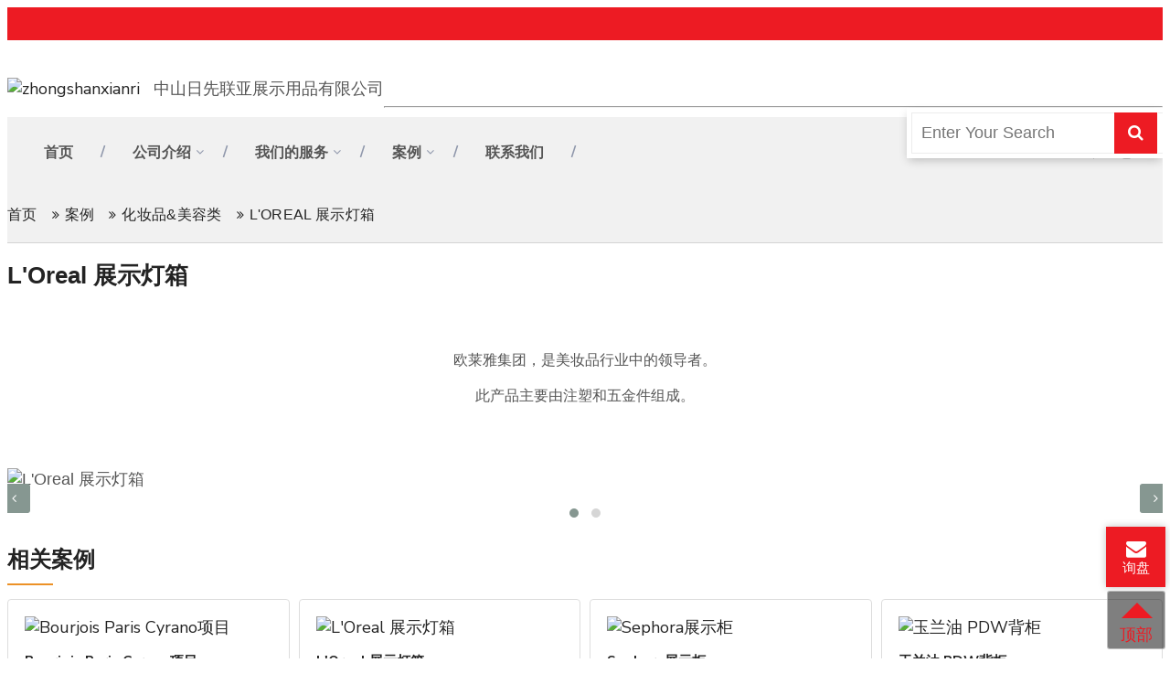

--- FILE ---
content_type: text/html;charset=UTF-8
request_url: https://www.risingcn.com/casedetail/cosmetic-countertop-display-stand-with-lightbox.html
body_size: 12191
content:
<!-- Status:Get | System:DigoodCMS(V5)[FrontCDN] | DomainType:TEST | RequestTime:2025-11-06 05:26:37 -->




<!DOCTYPE html>
<html lang="en">

<head>

	<meta name="google-site-verification" content="p0HuhfffwTL_tiSHD-XMODq42NBA3Qz3vktsai9p3QU" />
	<link rel="stylesheet" href="//v4-assets.goalsites.com/lizihao/rixian/rixiancommon.css">
		<!-- SEO BEGIN --><title>L'Oreal 展示灯箱</title>
    <link rel="alternate" hreflang="en" href="https://www.hkoneplus.com/casedetail/cosmetic-countertop-display-stand-with-lightbox.html">
    <link rel="alternate" hreflang="zh-cn" href="https://www.risingcn.com/casedetail/cosmetic-countertop-display-stand-with-lightbox.html">
 
<meta name="keywords" content="cosmetic countertop display stand with lightbox"> 
<meta name="description" content="Custom cosmetic countertop display stand with lightbox & solution provider|25yrs experiences in POSM business|Rising Display Products at www.hkoneplus.com"> 
<meta property="og:type" content="website"/> 
<meta property="og:title" content="中山日先联亚展示用品有限公司"/> 
<meta property="og:site_name" content="中山日先联亚展示用品有限公司"/> 
<meta property="og:description" content="&nbsp;

欧莱雅集团，是美妆品行业中的领导者。
此产品主要由注塑和五金件组成。
..."/> 
<meta property="og:url" content="https://www.risingcn.com/casedetail/cosmetic-countertop-display-stand-with-lightbox.html"/> 
<meta property="og:image" content="//v4-upload.goalsites.com/329/image_1572507415_Cosmetic-Lighting-Box.jpg"/> 
<meta property="og:name" content="L'Oreal 展示灯箱"/> 
<link rel="amphtml" href="http://m.hkoneplus.com/casedetail/cosmetic-countertop-display-stand-with-lightbox.html"> 
<link rel="shortcut icon" href="//v4-upload.goalsites.com/329/image_1603270903_RISING-LOGO-头像.png"> 
<meta name="author" content="ChuangPeng"> 
<!-- SEO END --> 
	<style>
	@media screen and (max-width:1024px){
	    .header-one .top-header img {
    max-height: 50px;
}


	    .mnuk{
    padding: 15px !important;
    top: 0 !important;
}
.mnuk  a{
    float: left !important;
}
	    .back-to-top:after{
	      border: 14px solid transparent;
	      top: 0 !important;
	    }
	    .right-operate-panel{
	        bottom: 75px !important;
	    }
  	.back-to-top{
	    width: 65px !important;
	    height: 65px !important;
	}
}

	body .right-operate-panel span{
	    width: 65px !important;
	}
	.header-two .top-header{
	    padding: 18px 0 !important;
	}
	@media screen and (max-width:1024px){
 .header-two .top-header .social-icon li{
     margin-top: 0 !important;
 } 
}
	.menu-wrapper.pull-left{
	    width: 100%;
	}
	  .col-md-12.column h3{
	  	margin-top:0 !important
	  }
		.header-one .theme-menu-wrapper {
			margin-bottom: 0 !important;
		}

		.banner_link {
			text-transform: uppercase !important;
		}

		body {
			font-family: 'Arial', sans-serif !important;
		}
	</style>
	<meta charset="UTF-8">
	<!-- For IE -->
	<meta http-equiv="X-UA-Compatible" content="IE=edge">

		<link rel="shortcut icon" type="image/png" href="//v4-upload.goalsites.com/329/image_1603270903_RISING-LOGO-头像.png" />
		<!-- For Resposive Device -->
	<meta name="viewport" content="width=device-width, initial-scale=1, shrink-to-fit=no">


	<link rel="stylesheet"
		href="https://fonts.googleapis.com/css?family=Nunito+Sans:300,400,600,700,800,900|Source+Sans+Pro:300,400,600,700,900">
	<link rel="stylesheet" href="https://v7-dashboard-assets.digoodcms.com/bootstrap/3.3.7/dist/css/bootstrap.min.css">

	<link rel="stylesheet" href="//assets.digoodcms.com/peng/theme/21992573/v1/assets/vendor/Camera-master/css/camera.css">
	<link rel="stylesheet" href="//assets.digoodcms.com/peng/theme/21992573/v1/assets/vendor/menu/dist/css/slimmenu.css">
	<link rel="stylesheet" href="//assets.digoodcms.com/peng/theme/21992573/v1/assets/fonts/font-awesome/css/font-awesome.min.css">
		<link rel="stylesheet" href="//assets.digoodcms.com/peng/theme/21992573/v1/assets/vendor/WOW-master/css/libs/animate.css">
	<link rel="stylesheet" href="//assets.digoodcms.com/peng/theme/21992573/v1/assets/fonts/icon/font/flaticon.css">
		<!-- Main style sheet -->


	<link rel="stylesheet" type="text/css" href="//assets.digoodcms.com/peng/theme/21992573/v1/assets/css/new-style.css">
        <script type="application/ld+json">
    {"@context":"https:\/\/schema.org","@type":"Cased","name":"L'Oreal \u5c55\u793a\u706f\u7bb1","image":["\/\/upload.digoodcms.com\/329\/image_1572507415_Cosmetic-Lighting-Box.jpg"],"brand":{"@type":"Thing","name":"GETM"},"aggregateRating":{"@type":"AggregateRating","ratingValue":5,"bestRating":"5","ratingCount":95},"description":"Custom cosmetic countertop display stand with lightbox & solution provider|25yrs experiences in POSM business|Rising Display Products at www.hkoneplus.com"}    </script>
    
	<style>
	.d-flex { display: -webkit-flex; display: -moz-box; display: -ms-flexbox; display: flex; -webkit-flex-wrap: wrap; -ms-flex-wrap: wrap; flex-wrap: wrap; }
	.right-operate-panel{
    width: unset !important;

}
.right-operate-panel span{
    width: unset !important;
    height: unset !important;
      font-size: 18px !important;
    padding: 15px 20px !important;
    color: white !important;
      border-radius: 30px;
}
.right-operate-panel span:before {
    margin-right: 10px;
}
		.overlay {
			position: absolute !important;
			top: 0 !important;
		}
			.theme-footer-one .top-footer .about-widget .queries{
		    margin-top: 8px !important;
		}
	</style>

	<!-- responsive style sheet -->
	<link rel="stylesheet" type="text/css" href="//assets.digoodcms.com/peng/theme/21992573/v1/assets/css/responsive.css">

	<!-- jQuery -->
		<script src="https://cdn.staticfile.org/jquery/2.2.4/jquery.min.js"></script>
	
	
	
	<!--中文站颜色-->
		<style>
	body.blog-text a:hover,body .single-blog:hover .blog-text .blog-btn,.single-blog .blog-img > a:hover:after{
    color: #ed1b23 !important;
}
	.back-to-top:after{
	    border-bottom-color:  var(--zhuti) !important;
	}
	.back-to-top span{
	    color:var(--zhuti) !important;
	}
		.btn-danger,
		.online-feedback-dialog .online-feedback-dialog-content:before {
			background: #ed1b23 !important;

		}

		:root {
			--zhuti: #ed1b23 !important;
		}

		.theme-footer-one .top-footer {
			background: #f6f6f6 !important
		}

		div.our-case .single-case-block .hover-content {
			background: rgba(237, 27, 35, 0.4) !important
		}
	

		div .fp-icon i,
		.theme-footer-one .top-footer .about-widget .queries i,
		.theme-footer-one,
		.single-counter-box .number {
			color: #ed1b23 !important;
		}

		.theme-footer-one .bottom-footer,
		.p-bg-color,
		.scroll-top,
		.header-one .top-header .address-wrapper .quotes a:hover,
		.theme-menu-wrapper .right-widget .search-option form button,
		#mega-menu-holder ul.dropdown li:hover>a:before,
		.theme-button-one,
		#theme-main-banner .camera_caption .theme-button-one:hover,
		.callout-banner.no-bg .theme-button-one,
		#theme-main-banner .camera_pag .camera_pag_ul li.cameracurrent>span,
		#theme-main-banner .camera_pag .camera_pag_ul li:hover>span,
		.service-style-one .contact-text h5:before,
		.testimonial-section .owl-theme .owl-dots .owl-dot.active span,
		.testimonial-section .owl-theme .owl-dots .owl-dot:hover span,
		#polyglotLanguageSwitcher ul.dropdown li:hover,
		.our-case .single-case-block .hover-content .text .details:hover,
		.our-blog .single-blog .image-box .overlay .date,
		.core-values .single-value-block .image-box .overlay a:hover,
		.theme-sidebar-one .sidebar-brochures ul,
		.theme-pagination ul li a:hover,
		.theme-pagination ul li.active a,
		.blog-sidebar .sidebar-tags ul li.active a,
		.blog-sidebar .sidebar-tags ul li a:hover,
		div [digood-id='main_contact_box_cp'] .fp-form-3 .submit input,
		.right-operate-panel span,
		.header-two .top-header,
		[digood-id="home_banner_1_oyh"] .owl-dots .owl-dot.active {
			background: #ed1b23 !important
		}
	</style>
	
		<style>
		.pagination>li>a:focus,
		.pagination>li>a:hover,
		.pagination>li>span:focus,
		.pagination>li>span:hover,
		.pagination>li>a,
		.pagination>li>span {
			color: #ed1b23 !important;
		}

		.pagination>.active>a,
		.pagination>.active>a:focus,
		.pagination>.active>a:hover,
		.pagination>.active>span,
		.pagination>.active>span:focus,
		.pagination>.active>span:hover {

			background: #ed1b23 !important;
			border-color: #ed1b23 !important;
			color: white !Important
		}
	</style>
	      
    <!-- Google Tag Manager -->
    <script>(function(w,d,s,l,i){w[l]=w[l]||[];w[l].push({'gtm.start':
    new Date().getTime(),event:'gtm.js'});var f=d.getElementsByTagName(s)[0],
    j=d.createElement(s),dl=l!='dataLayer'?'&l='+l:'';j.async=true;j.src=
    'https://www.googletagmanager.com/gtm.js?id='+i+dl;f.parentNode.insertBefore(j,f);
    })(window,document,'script','dataLayer','GTM-W36JQSZ');</script>
    <!-- End Google Tag Manager -->
    
    
    <!-- Google tag (gtag.js) -->
<script async src="https://www.googletagmanager.com/gtag/js?id=G-SF64336181"></script>
<script>
  window.dataLayer = window.dataLayer || [];
  function gtag(){
  dataLayer.push(arguments)
  }
  gtag('js', new Date());

  gtag('config', 'G-SF64336181');
</script>

</head>
  
<div class="main-page-wrapper">

	<div class="header-two">
		<div class="top-header">
			<div class="container">
				<div class="row">
					<div class="col-md-6 col-sm-8 col-12">
						<!--
                        <ul class="left-widget">
                                                          <li><a style="color:white;font-size:14px;margin-right:10px" href="https://www.hkoneplus.com"><span class="flag-icon flag-icon-gb"></span> English</a></li>
                                                        <li><a style="color:white;font-size:14px;margin-right:10px" href="https://www.risingcn.com"><span class="flag-icon flag-icon-cn"></span> 简体中文</a></li>
                                                        <li>We are leading consultant firm!</li>
                        </ul>
                        -->
					</div>
					<div class="col-md-6 col-sm-4 col-12">

						
						
					</div>
				</div>
				<!-- /.row -->
			</div>
			<!-- /.container -->
		</div>
		<!-- /.top-header -->
	</div>
	<header class="header-one">
		<div class="top-header">
			<div class="container clearfix">
				<div class="logo pull-left">
					<a href="https://www.risingcn.com/"><img style="height:44px" src="//v4-upload.goalsites.com/329/image_1603270763_logo.彩.80px.png?imageMogr2/format/webp"
							alt="zhongshanxianri"></a>
					<div style="display:inline-block; padding-left: 10px;">
						<p style="font-weight:400">
							<span style="font-size: 18px;">中山日先联亚展示用品有限公司</span>						</p>
						<p style="font-weight:400;text-align:center;margin-top:10px;position:relative;top:10px">
													</p>
						<p style="font-weight:400">
													</p>
					</div>
				</div>



				<!-- /.address-wrapper -->
			</div>
			<!-- /.container -->
		</div>
		<!-- /.top-header -->

		<div class="theme-menu-wrapper" style="background:white">
			<div class="">
				<hr style="margin-bottom:0;margin-top:0;border-color:#f1f1f1 !important" class="container">
				<div class="bg-wrapper clearfix container">
					<!-- ============== Menu Warpper ================ -->
					<div class="menu-wrapper pull-left">
						<nav style="display:block" id="mega-menu-holder" class="clearfix">
							<ul class="clearfix">
								<li><a href="https://www.risingcn.com/">首页</a></li>

																																<li>
									<a rel="canonical" href="https://www.risingcn.com/about-us.html">公司介绍</a>
																		<ul class="dropdown" style="display:none">
																																		<li>
									<a rel="canonical" href="https://www.risingcn.com/about-us.html">关于我们</a>
																	</li>
																								<li>
									<a rel="canonical" href="https://www.risingcn.com/awards.html">荣誉资质</a>
																	</li>
																								<li>
									<a rel="canonical" href="https://www.risingcn.com/faq.html">常见问题</a>
																	</li>
																								<li>
									<a rel="canonical" href="https://www.risingcn.com/galleries/clients.html">合作品牌</a>
																	</li>
																								<li>
									<a rel="canonical" href="https://www.risingcn.com/articles/latest-news.html">新闻资讯</a>
																	</li>
																								<li>
									<a rel="canonical" href="https://www.risingcn.com/learn-more.html">了解更多</a>
																	</li>
																									</ul>
																	</li>
																								<li>
									<a rel="canonical" href="https://www.risingcn.com/our-service.html">我们的服务</a>
																		<ul class="dropdown" style="display:none">
																																		<li>
									<a rel="canonical" href="https://www.risingcn.com/page/design.html">设计</a>
																	</li>
																								<li>
									<a rel="canonical" href="https://www.risingcn.com/page/prototype.html">样品制作</a>
																	</li>
																								<li>
									<a rel="canonical" href="https://www.risingcn.com/page/production.html">生产</a>
																	</li>
																								<li>
									<a rel="canonical" href="https://www.risingcn.com/page/warehouse-logistics.html">仓储与物流</a>
																	</li>
																								<li>
									<a rel="canonical" href="https://www.risingcn.com/page/installation.html">安装</a>
																	</li>
																								<li>
									<a rel="canonical" href="https://www.risingcn.com/page/After-sales.html">售后</a>
																	</li>
																									</ul>
																	</li>
																								<li>
									<a rel="canonical" href="https://www.risingcn.com/case/all.html">案例</a>
																		<ul class="dropdown" style="display:none">
																																		<li>
									<a rel="canonical" href="https://www.risingcn.com/cased/fmcg.html">快速消费品类</a>
																	</li>
																								<li>
									<a rel="canonical" href="https://www.risingcn.com/cased/food-convenience.html">食品杂货店/便利店</a>
																	</li>
																								<li>
									<a rel="canonical" href="https://www.risingcn.com/cased/consumer-electronics.html">消费电子类</a>
																	</li>
																								<li>
									<a rel="canonical" href="https://www.risingcn.com/cased/tobacco-alcohol.html">烟酒类</a>
																	</li>
																								<li>
									<a rel="canonical" href="https://www.risingcn.com/cased/beauty-cosmetics.html">化妆品&美容类</a>
																	</li>
																								<li>
									<a rel="canonical" href="https://www.risingcn.com/cased/others.html">其它类</a>
																	</li>
																									</ul>
																	</li>
																								<li>
									<a rel="canonical" href="https://www.risingcn.com/contact-us.html">联系我们</a>
																	</li>
																								                                
                            




    <li class="mnuk" style="float:right;top:25px;hidden-xs">
    <span> <a target="_blank" href="https://www.linkedin.com/company/hkoneplus/" rel="nofollow"><i style="margin-right:10px" class="fa fa-linkedin"></i></a></span>
       <span> <a target="_blank" href="https://www.youtube.com/channel/UCtoPv1ddpQ6Dygewb0_0-Zw/?guided_help_flow=5" rel="nofollow"><i class="fa fa-play"></i></a></span>
       <span> <a target="_blank" href="https://www.instagram.com/hk_oneplus/" rel="nofollow"><i class="fa fa-instagram" style="margin: 0 10px;"></i></a></span>
       <span> <a target="_blank" href="https://twitter.com/oneplus_display" rel="nofollow"><i class="fa fa-twitter"></i></a></span>
    </li>
				
                                
                                
                                
							</ul>
						</nav>
						<!-- /#mega-menu-holder -->
					</div>
					<!-- /.menu-wrapper -->

					<div class="right-widget pull-right">
						<ul>
							<li class="search-option">
								<div class="dropdown">

																		<form action="/search/products" method="get" class="dropdown-menu">
										<input name="keyword" type="text" Placeholder="Enter Your Search" required>
										<button><i class="fa fa-search"></i></button>
									</form>
								</div>
							</li>
						</ul>
					</div>
					<!-- /.right-widget -->
				</div>
				<!-- /.bg-wrapper -->
			</div>
			<!-- /.container -->
		</div>
		<!-- /.theme-menu-wrapper -->




	</header>
	<!-- /.header-one -->

	<body>
        <!-- Google Tag Manager (noscript) -->
        <noscript><iframe src="https://www.googletagmanager.com/ns.html?id=GTM-W36JQSZ"
        height="0" width="0" style="display:none;visibility:hidden"></iframe></noscript>
        <!-- End Google Tag Manager (noscript) -->
        
        <!-- Google Tag Manager -->
                <!-- End Google Tag Manager -->
        
		<!-- Google Tag Manager (noscript) -->
				<!-- End Google Tag Manager (noscript) -->	<link rel="stylesheet" href="//assets.digoodcms.com/peng/theme/21992573/v1/assets/vendor/owl-carousel/owl.carousel.css">
	<link rel="stylesheet" href="//assets.digoodcms.com/peng/theme/21992573/v1/assets/vendor/owl-carousel/owl.theme.css">
<style>

@media screen and (max-width:1100px){
  body #RelatedProducts .owl-nav,.main-slider .owl-nav .owl-prev, .main-slider .owl-nav .owl-next{
    position: relative !important;
}

#RelatedProducts .owl-nav .owl-prev,#RelatedProducts .owl-nav .owl-next{
    float: none !important;
}
.main-slider .owl-nav .owl-prev{
    left: 0 !important;
}
.main-slider .owl-nav .owl-next{
    right: 0 !important;
}

}








@media screen and (min-width:1280px){
    
body #RelatedProducts .owl-nav{
    width: 110% !important;
    left: -5% !important;
}
}
@media screen and (max-width:1440px){
   body .owl-carousel .owl-nav button.owl-prev,body .owl-carousel .owl-nav button.owl-next,.owl-nav button{
        background: #869791 !important;
    }
    
 body  #RelatedProducts .owl-nav{
      position: absolute;
    width: 100%;
    left: 0;
    top: 40%;
  }
  .owl-theme .owl-dots .owl-dot{
      background: transparent !important;
  }
}
/*
.owl-theme .owl-dots .owl-dot{
    background: transparent;
}
*/
.owl-carousel button.owl-dot{
    background: transparent !important;
}
@media screen and (max-width:1440px){
    /*
  #RelatedProducts .owl-nav{
    position: relative !important;
}
.main-slider .owl-nav .owl-prev{
    left: 0 !important;
}
.main-slider .owl-nav .owl-next{
    right: 0 !important;
    left: 0 !important;
}
#RelatedProducts .owl-nav .owl-prev,#RelatedProducts .owl-nav .owl-next{
  float: none !important;
}
*/
}

@media screen and (max-width:1440px){
    /*
  .owl-nav .owl-prev, .main-slider .owl-nav .owl-next{
    position: relative !important;
}
.owl-carousel .owl-controls .owl-nav .owl-prev, .owl-carousel .owl-controls .owl-nav .owl-next, .owl-carousel .owl-controls .owl-dot{
    position: relative !important;
}
*/
}
/*
.main-slider .owl-nav .owl-prev, .main-slider .owl-nav .owl-next{
    line-height: 1.5vw !important;
}
*/
.owl-theme .owl-nav [class*=owl-]{
    padding: 8px 15px !important;
}
    .owl-theme .owl-nav [class*=owl-]{
        background: #869791 !important;
        color: white !important;
    }
    body .yu a{
    height: 65px !important;
}
@media screen and (max-width:1440px){
  .main-slider.owl-carousel .owl-nav{
/*
      width: 110% !important;
      left: -5% !important;
  */
  }
}
@media screen and (max-width:1280px){
    /*
 .main-slider.owl-carousel .owl-nav{
     position: relative !important;
 }
 */
 .main-slider.owl-carousel .owl-nav .owl-prev,.main-slider.owl-carousel .owl-nav .owl-next{
     float: none !important;
         background: white;
 }
}
.main-slider.owl-carousel .owl-nav .owl-prev,.main-slider.owl-carousel .owl-nav .owl-next{
    
         background: white;
         padding: 8px 15px !important;
 }
</style>
<div>
  <div class="banner_link hidden-xs hidden-sm">
        <div class="container">
          <div class="b_crum_link_inner">
	<a href="https://www.risingcn.com/">首页</a> 
			
			<a href="https://www.risingcn.com/case/all.html">案例</a>
		<!--
	
		<a href="https://www.risingcn.com/articles/beauty-cosmetics.html">化妆品&美容类</a>
			-->
		
			
			<a href="https://www.risingcn.com/cased/beauty-cosmetics.html">化妆品&美容类</a>
	<a>L'Oreal 展示灯箱</a>
		    </div>
        </div>
    </div>
</div>
   <style>
@media screen and (max-width:767px){.owl-carousel .owl-nav button.owl-prev,.owl-carousel .owl-nav button.owl-next,.owl-carousel button.owl-dot{background:#86979144 !important}.main-slider .owl-nav .owl-prev,
/*
.main-slider .owl-nav .owl-next{width:6vw !important;height:9vw !important;}
    */
}

.main-slider .item::before{content:'';position:absolute;top:0;left:0;width:100%;height:100%;}
.main-slider .item{position:relative;}.owl-nav span{color:white}.main-slider .image-box{padding-bottom:30% !important;background-position:center top;background-size:100% auto;background-repeat:no-repeat;}.main-slider .owl-dots button{background:none !important;}.main-slider .item a.image-link{position:absolute;width:100%;height:100%;top:0;left:0;}.main-slider .item .container{position:absolute;top:50%;left:50%;transform:translate(-50%,-60%);}.main-slider .owl-nav{margin:0;}.main-slider .owl-nav .owl-prev,.main-slider .owl-nav .owl-next{position:absolute;top:50%;text-align:center;padding:0;}.main-slider .owl-nav .owl-prev{left:-15px;}.main-slider .owl-nav .owl-next{right:-15px;}.main-slider .owl-dots{position:absolute;bottom:-40px;width:100%;}.main-slider .content{font-size:1vw;display:inline-block;}.main-slider .content h2{font-size:2em;line-height:1.5;}.main-slider .content h3{font-size:1.2em;line-height:1.5;}.main-slider .content p{font-size:1.2em;line-height:1.5;}.main-slider .buttons{margin-left:-5px;margin-right:-5px;margin-top:30px;position:relative;z-index:1;}.main-slider .buttons a{margin-left:5px;margin-right:5px;}.content.dark-box{padding-left:40%;}@media (max-width:768px){.main-slider .item .container{width:90%;}}@media (max-width:560px){.main-slider .item .container{position:relative;top:auto;left:auto;transform:translate(0%);height:90vw;}.main-slider .content .text-white{color:#333;margin-bottom:10px;}.main-slider .content{font-size:3vw;text-align:left;margin-top:6vw;}.main-slider .item .image-box{padding-bottom:50%;background-size:auto 100%;}.main-slider .owl-dots .owl-dot span{width:2.5vw;height:2.5vw;}.main-slider .site-button{border:3px solid #e86710;color:#e86710;}.main-slider .site-button:hover{color:#fff;}.main-slider .owl-nav .owl-prev,.main-slider .owl-nav .owl-next{background-color:transparent;border-color:transparent;}}.main-slider .content p,.main-slider .content h2,.main-slider .content h3{text-shadow:none!important;}/*.owl-carousel .owl-nav button.owl-prev,.owl-carousel .owl-nav button.owl-next,.owl-carousel button.owl-dot{background:#869791;*/}
  .main-slider .owl-dots{
      bottom: -40px !important;
  }
    </style>
<style>
  .owl-carousel .owl-item img{
  	width:auto !important;
	margin:0 auto !Important
  }
  .owl-theme .owl-nav.disabled+.owl-dots{
  	margin:0;
  }
  #bs li{
  	list-style: disc;
  }
  .thumbnail {
    display: block;
    margin-bottom: 20px;
    line-height: 1.42857143;
    background-color: #fff;
    border: 1px solid #ddd;
    padding: 1em;
    border-radius: 4px;
    -webkit-transition: border .2s ease-in-out;
    -o-transition: border .2s ease-in-out;
    transition: border .2s ease-in-out;
    }
    .thumbnail a {
    position: relative;
    display: block;
    overflow: hidden;
    }
    .thumbnail .caption {
    padding: 0;
    color:#333;
    }
    .thumbnail .caption a{
        padding:0;
    }
    .thumbnail h3 {
    margin: 1em 0;
    font-size: 15.4px;
    line-height: 1.2em;
    height: 2.4em;
    display: -webkit-box;
    -webkit-box-orient: vertical;
    -webkit-line-clamp: 3;
    overflow: hidden;
    vertical-align: middle;
    }
     .section-head h2 {
    font-size: 23.8px;
    font-weight: bold;
    position: relative;
    padding-bottom: .5em;
    margin-bottom: .5em;
    }
    .section-head h2:after {
    content: '';
    position: absolute;
    height: .1em;
    width: 50px;
    bottom: 0;
    left: 0;
    background-color: #ec9126;
    }
    .main-slider.owl-carousel {
    position: relative;
}
#RelatedProducts .owl-nav{
    position: absolute;
    width: 120%;
    left: -10%;
    top: 40%;
}
#RelatedProducts .owl-nav .owl-prev{
    float: left;
}
#RelatedProducts .owl-nav .owl-next{
    float: right;
}
#RelatedProducts .owl-nav button{
    font-size: 20px;
    padding:5px 15px!important;
    color:#333;
    background: rgba(0,0,0,.3);
    transition: all ease .3s;
}
#RelatedProducts .owl-nav button:hover{
    background: rgba(0,0,0,.8);
}
#Gb h1{
    display: none;
}
  </style>

<div id="bs" class="container" style="magin-top:60px;margin-bottom:60px">
    
<div class="content" style="margin-bottom:60px">
    <h1 style="font-size:26px;font-family:Arial" class="text-center">L'Oreal 展示灯箱</h1>
    <div id="Gb">
        
<h3 style="text-align: center;">&nbsp;</h3>

<div style="text-align: center;"><span style="line-height:2.2;"><span style="font-size:16px;">欧莱雅集团，是美妆品行业中的领导者。<br />
此产品主要由注塑和五金件组成。</span></span></div>

</div>
</div>



<div class="main-slider owl-carousel owl-theme">
      
    <div class="item">
  <img src="//v4-upload.goalsites.com/329/image_1572507434_Cosmetic-Lighting-Box-(1).jpg" alt="L'Oreal 展示灯箱"/>
  </div>
    
    <div class="item">
  <img src="//v4-upload.goalsites.com/329/image_1572507446_Cosmetic-Lighting-Box-(2).jpg" alt="L'Oreal 展示灯箱"/>
  </div>
 
</div>




  </div>
<section class="related-section">
			<div class="container" style="margin-bottom:15px">
				<div class="section-head">
					<h2>相关案例</h2>
				</div>
			</div>
						<div class="container">
			    				<div id="RelatedProducts" class="owl-carousel owl-theme">
											<div class="thumbnail">
							<a href="https://www.risingcn.com/casedetail/bourjois-cyrano-cosmetic-display-showcase.html"><img  alt="Bourjois Paris Cyrano项目" src="//v4-upload.goalsites.com/329/image_1572483666_Cosmetic-Arcylic-Display-Box.jpg" width="100%"/></a>
							<div class="caption">
								<h3><a href="https://www.risingcn.com/casedetail/bourjois-cyrano-cosmetic-display-showcase.html">Bourjois Paris Cyrano项目</a></h3>
							</div>
						</div>
											<div class="thumbnail">
							<a href="https://www.risingcn.com/casedetail/cosmetic-countertop-display-stand-with-lightbox.html"><img  alt="L'Oreal 展示灯箱" src="//v4-upload.goalsites.com/329/image_1572507415_Cosmetic-Lighting-Box.jpg" width="100%"/></a>
							<div class="caption">
								<h3><a href="https://www.risingcn.com/casedetail/cosmetic-countertop-display-stand-with-lightbox.html">L'Oreal 展示灯箱</a></h3>
							</div>
						</div>
											<div class="thumbnail">
							<a href="https://www.risingcn.com/casedetail/sephora-botf-store-beauty-retail-fixtures.html"><img  alt="Sephora展示柜" src="//v4-upload.goalsites.com/329/image_1572507688_Sephora-Store-Display-Shelf-Table.jpg" width="100%"/></a>
							<div class="caption">
								<h3><a href="https://www.risingcn.com/casedetail/sephora-botf-store-beauty-retail-fixtures.html">Sephora展示柜</a></h3>
							</div>
						</div>
											<div class="thumbnail">
							<a href="https://www.risingcn.com/casedetail/olay-pdw-cosmetic-back-wall-display.html"><img  alt="玉兰油 PDW背柜" src="//v4-upload.goalsites.com/329/image_1594889292_beauty-and-cosmetic-display-shelf-1-1.jpg" width="100%"/></a>
							<div class="caption">
								<h3><a href="https://www.risingcn.com/casedetail/olay-pdw-cosmetic-back-wall-display.html">玉兰油 PDW背柜</a></h3>
							</div>
						</div>
									</div>
			</div>
		</section>




<style>
	.error-msg {
		position: fixed;
		top: 50%;
		left: 50%;
		transform: translate(-50%, -50%);
		max-width: 90%;
		width: 300px;
		padding: 15px;
		background-color: rgba(0, 0, 0, 0.5);
		border-radius: 4px;
		display: none;
		text-align: center;
		font-size: 18px;
		color: #fff;
	}

	.right-operate-panel span {
		border-radius: 0 !important;
	}

	body .right-operate-panel span {
		padding: 13px 0 !important;
		font-size: 16px;
	}

	body .right-operate-panel span:before {
		margin-right: 0;
		font-size: 22px;
	}

	vn {
		font-size: 15px;
		padding: 0 5px;
	}

	.right-operate-panel span:before {
		display: block;
	}

	.back-to-top:after {
		border-bottom-color: hsl(32, 84%, 54%);
	}

	.back-to-top:after {
		top: -5px !important;
	}

	.mgb li {
		float: left;
		border: 1px solid #333;
		padding-left: 0 !important;
		margin-right: 10px;
		border-radius: 50%;
		width: 40px;
		text-align: center;
		height: 40px;
	}

	.theme-footer-one .top-footer .footer-list ul li {
		margin-bottom: 10px;
	}



	.mgb li:before {
		display: none;
	}

	.mgb i {
		position: relative;
		top: 3px;
	}

	.theme-footer-one .top-footer {
		padding-bottom: 30px !important;
	}

	.col-md-4.footer-list i {
		margin-right: 6px;
	}

	.col-md-4.footer-list i {
		margin-right: 6px;
		background: white;
		padding: 6px;
		border-radius: 50%;
	}

	.theme-footer-one .top-footer .about-widget .queries img {
		margin: 0 !important;

	}
</style>

<div class="error-msg"></div>

<footer class="theme-footer-one page">
	<div class="top-footer">
		<div class="container">
			<div class="row">
				<div class="col-md-3 about-widget">
					<div class="footer-logo-box">
						<a href="https://www.risingcn.com/"><img src="//v4-upload.goalsites.com/329/image_1603270775_logo.彩.80px.png?imageMogr2/format/webp" alt="zhongshan" width="240"></a>
					</div>
					<p id="footer_slogan" style="word-break:break-all">
						中山日先联亚展示用品有限公司，致力于在中国及全球范围内提供全面的零售解决方案。					</p>
					<!--
                                                                                                                            <div  style="margin: 10px 0;" class="queries" >查询 :</div>
                                                                                                                            -->
					<div class="queries">

													<img style="display:inline-block;" width="30" height="30" src="//v4-upload.goalsites.com/329/image_1723705830_网站图标-03.png?imageMogr2/format/webp" alt="">
						
						<a style="font-size:17px">周一 - 周五 ：9.00 - 18.00</a>
					</div>

					<div class="queries">

													<img style="display:inline-block;" width="30" height="30" src="//v4-upload.goalsites.com/329/image_1723705844_网站图标-06.png?imageMogr2/format/webp" alt="">
						
						海外热线 : <a style="
                                padding: 0 0 0 39px;
                                ">+86-0760-88438231</a>
					</div>
					<div class="queries">
													<img style="display:inline-block;" width="30" height="30" src="//v4-upload.goalsites.com/329/image_1723705844_网站图标-06.png?imageMogr2/format/webp" alt="">
												<a style="font-size:17px">
							全国热线 :4008306399</a>
					</div>
					<div class="queries">
													<img style="display:inline-block;" width="30" height="30" src="//v4-upload.goalsites.com/329/image_1723705844_网站图标-06.png?imageMogr2/format/webp" alt="">
												<a style="font-size:17px">
							全国售后 :4008301922 </a>
					</div>


					<div style="white-space: nowrap;" class="queries">
													<img style="display:inline-block;" width="25" height="25" src="//v4-upload.goalsites.com/329/image_1723705894_网站图标-08.png?imageMogr2/format/webp" alt="">
						

						<a style="font-size:17px">

							<a style="font-size:17px" href="mailto:global@risingcn.com" style="color:#5b5b5b">
								全球: global@risingcn.com</a> </a>
					</div>
					<div style="white-space: nowrap;" class="queries">
													<img style="display:inline-block;" width="25" height="25" src="//v4-upload.goalsites.com/329/image_1723705894_网站图标-08.png" alt="">
												<a style="font-size:17px">

							<a style="font-size:17px" href="mailto:china@risingcn.com" style="color:#5b5b5b">
								中国: china@risingcn.com</a> </a>
					</div>

				</div>
				<!-- /.about-widget -->
				<div class="col-md-3 footer-recent-post">
					<h6 class="title">近期发布</h6>
					<ul>

												
							<li class="clearfix">
																	<img src="//v4-upload.goalsites.com/329/image_1587441290_图1（替换图）.png?imageMogr2/format/webp" alt="线下门店的科技再造"
										class="pull-left">								<div class="post pull-left">
									<a href="https://www.risingcn.com/article/technology-in-offline-stores.html">线下门店的科技再造</a>
									<div class="date">
										<i class="fa fa-calendar-o" aria-hidden="true"></i>
										2020-04-10									</div>
								</div>
							</li>

						
							<li class="clearfix">
																	<img src="//v4-upload.goalsites.com/329/image_1586508026_Picture1.png?imageMogr2/format/webp" alt="POSM设计将传统的营销策略推向新高度"
										class="pull-left">								<div class="post pull-left">
									<a href="https://www.risingcn.com/article/posm-design-pushes-traditional-marketing-strategies-to-new-heights.html">POSM设计将传统的营销策略推向新高度</a>
									<div class="date">
										<i class="fa fa-calendar-o" aria-hidden="true"></i>
										2020-04-10									</div>
								</div>
							</li>

						
							<li class="clearfix">
																	<img src="//v4-upload.goalsites.com/329/image_1582937128_3.png?imageMogr2/format/webp" alt="线下实体店：更好的物流和消费者服务、强大持久的品牌关系助力品牌发展"
										class="pull-left">								<div class="post pull-left">
									<a href="https://www.risingcn.com/article/help-brand.html">线下实体店：更好的物流和消费者服务、强大持久的品牌关系助力品牌发展</a>
									<div class="date">
										<i class="fa fa-calendar-o" aria-hidden="true"></i>
										2020-02-10									</div>
								</div>
							</li>

						
					</ul>
				</div>
				<!-- /.footer-recent-post -->
				<div class="col-md-2 footer-list">
					<h6 class="title">公司介绍</h6>
					<div class="row">

						
						<div class="col-md-12">
							<ul>
																	<li><a href="https://www.risingcn.com/about-us.html">关于我们</a></li>
																	<li><a href="https://www.risingcn.com/awards.html">荣誉</a></li>
																	<li><a href="https://www.risingcn.com/faq.html">常见问题</a></li>
																	<li><a href="https://www.risingcn.com/galleries/clients.html">合作品牌</a></li>
																	<li><a href="https://www.risingcn.com/learn-more.html">了解更多</a></li>
																	<li><a href=""></a></li>
															</ul>
						</div>




					</div>
				</div>
				<div class="col-md-2 footer-list">
					<h6 class="title">友情链接</h6>
					<div class="row">
						<div class="col-md-12">
							<ul>
																											<li>
											<a target="_blank" rel="nofollow" href="https://www.hkoneplus.com/">

												One Plus 											</a>
										</li>
																																				<li>
											<a target="_blank" rel="nofollow" href="https://www.risingcn.com/">

												RISING											</a>
										</li>
																																																																											</ul>
						</div>
					</div>

				</div>


				<div class="col-md-2 footer-list mgb">
					<h6 class="title">社交媒体</h6>
					<div class="row">
						<div class="col-md-12">
							<ul>
																									<li><a target="_blank" href="https://www.youtube.com/channel/UCtoPv1ddpQ6Dygewb0_0-Zw/?guided_help_flow=5"><i class="fa fa-play"
												aria-hidden="true"></i></a></li>
																									<li><a target="_blank" href="https://twitter.com/oneplus_display"><i
												class="fa fa-twitter" aria-hidden="true"></i></a></li>
																									<li><a target="_blank" href="https://www.linkedin.com/company/hkoneplus/"><i
												class="fa fa-linkedin" aria-hidden="true"></i></a></li>
																																	<li><a target="_blank" href="https://www.instagram.com/hk_oneplus/"><i
												class="fa fa-instagram" aria-hidden="true"></i></a></li>
																															</ul>
						</div>
					</div>

				</div>





				<div class="col-md-12" style="margin-top:30px">
											<li style="float:left;margin-right:20px;list-style:none"><a style="font-size:14px;color:#333"
								href="https://www.risingcn.com/cased/fmcg.html"></a></li>
											<li style="float:left;margin-right:20px;list-style:none"><a style="font-size:14px;color:#333"
								href="https://www.risingcn.com/cased/beauty-cosmetics.html"></a></li>
											<li style="float:left;margin-right:20px;list-style:none"><a style="font-size:14px;color:#333"
								href="https://www.risingcn.com/cased/consumer-electronics.html"></a></li>
											<li style="float:left;margin-right:20px;list-style:none"><a style="font-size:14px;color:#333"
								href="https://www.risingcn.com/cased/food-convenience.html"></a></li>
											<li style="float:left;margin-right:20px;list-style:none"><a style="font-size:14px;color:#333"
								href="https://www.risingcn.com/cased/tobacco-alcohol.html"></a></li>
									</div>
			</div>



			<!-- /.row -->
		</div>
		<!-- /.container -->
	</div>
	<!-- /.top-footer -->
	<div class="bottom-footer">
		<div class="container">
			<div class="row">
				<div class="col-md-12 col-12">
					<p>
						Copyright 2025 All Right Reserved.<span id="poweredby"></span> <a href="https://beian.miit.gov.cn" target="_blank">粤ICP备17080177号</a>
					</p>
				</div>
				<div class="col-md-6 col-12" style="text-transform:uppercase">

				</div>
			</div>
		</div>
	</div>
	<!-- /.bottom-footer -->
</footer>
<!-- /.theme-footer -->



<style>
	.scroll-top.tran3s {
		display: none !important;
	}
</style>
<!-- Scroll Top Button -->
<button class="scroll-top tran3s" style="">
	<i class="fa fa-angle-up" aria-hidden="true"></i>
</button>




<div class="online-feedback-dialog" style="display: none;">
	<div class="online-feedback-dialog-content" style="height: 403px;">
		<button type="button" class="close online-feedback-close">
			<span>×</span>
		</button>
		<h3 style="color: #555; ">进行询盘		</h3>
		<form action="//inquiry.digoodcms.com/api/rising" method="post" class="theme-form-one form-b28266a68205203ad48af6cf995d8173">
			<input name="page" type="hidden" value="">
			<input id="backpage" name="backpage" type="hidden" value="">

			<div class="form-group">
				<input class="form-control" placeholder="姓名 *" name="contact[fullname]" type="text" required>
			</div>
			<div class="form-group">
				<input class="form-control" placeholder="邮箱 *" name="email" type="email" required>
			</div>
			<div class="form-group">
				<input class="form-control" placeholder="电话" name="contact[tel]" type="text">
			</div>
			<div class="form-group">
				<input class="form-control" placeholder="主题" name="custom[Subject]" type="text">
			</div>
			<div class="form-group">
				<input class="form-control" placeholder="询盘内容：需求方向，需求量 *" minlength="10" name="message" type="text"
					required style="padding-bottom: 80px;">
			</div>

			<div class="form-group">
				<button type="submit" class="btn btn-danger btn-block text-capitalize"
					style="margin-top:20px">提交</button>
			</div>

			<input name="domainId" value="1000614" type="hidden" class="form-control" />
			<div class="modal fade" tabindex="-1" role="dialog" aria-hidden="true">
				<div class="modal-dialog" role="document">
					<div class="modal-content">
						<div class="modal-header">
							<h5 class="modal-title">Reminder</h5>
							<button type="button" class="close" data-dismiss="modal" aria-label="Close">
								<span aria-hidden="true">&times;</span>
							</button>
						</div>
						<div class="modal-body"></div>
						<div class="modal-footer">
							<input type="submit" value="Submit Now" class="btn btn-info">
						</div>
					</div>
				</div>
			</div>

						
						<input class="custom-487ff93fce106bd99d8836facecc6ebf_ipAddress" name="custom[ipAddress]" type="hidden" value="">
<input class="custom-487ff93fce106bd99d8836facecc6ebf_countryName" name="custom[countryName]" type="hidden" value="">
<input class="custom-487ff93fce106bd99d8836facecc6ebf_regionName" name="custom[regionName]" type="hidden" value="">
<input class="custom-487ff93fce106bd99d8836facecc6ebf_cityName" name="custom[cityName]" type="hidden" value="">
<input class="custom-487ff93fce106bd99d8836facecc6ebf_countryCode" name="custom[countryCode]" type="hidden" value="">
<input class="custom-487ff93fce106bd99d8836facecc6ebf_zipCode" name="custom[zipCode]" type="hidden" value="">
<input class="custom-487ff93fce106bd99d8836facecc6ebf_latitude" name="custom[latitude]" type="hidden" value="">
<input class="custom-487ff93fce106bd99d8836facecc6ebf_longitude" name="custom[longitude]" type="hidden" value="">
<input class="custom-487ff93fce106bd99d8836facecc6ebf_timeZone" name="custom[timeZone]" type="hidden" value="">

<input class="geo-dd26bda07b0dd27a656a129bb7dd4278_ipAddress" name="geoip[ipAddress]" type="hidden" value="">
<input class="geo-dd26bda07b0dd27a656a129bb7dd4278_countryName" name="geoip[countryName]" type="hidden" value="">
<input class="geo-dd26bda07b0dd27a656a129bb7dd4278_countryCode" name="geoip[countryCode]" type="hidden" value="">
<input class="geo-dd26bda07b0dd27a656a129bb7dd4278_regionName" name="geoip[regionName]" type="hidden" value="">
<input class="geo-dd26bda07b0dd27a656a129bb7dd4278_cityName" name="geoip[cityName]" type="hidden" value="">
<input class="geo-dd26bda07b0dd27a656a129bb7dd4278_zipCode" name="geoip[zipCode]" type="hidden" value="">
<input class="geo-dd26bda07b0dd27a656a129bb7dd4278_latitude" name="geoip[latitude]" type="hidden" value="">
<input class="geo-dd26bda07b0dd27a656a129bb7dd4278_longitude" name="geoip[longitude]" type="hidden" value="">
<input class="geo-dd26bda07b0dd27a656a129bb7dd4278_timeZone" name="geoip[timeZone]" type="hidden" value="">
<input name="useragent[browser]" type="hidden" value="Chrome[86.0.4240.75]">
<input name="useragent[platform]" type="hidden" value="Windows 10">
<input name="useragent[lang]" type="hidden" value="zh-CN,zh;q=0.9,ja;q=0.8,en-US;q=0.7,en;q=0.6,zh-TW;q=0.5">
<input name="useragent[mobile]" type="hidden" value="No">
<input name="useragent[agent_string]" type="hidden"
    value="Mozilla/5.0 (Windows NT 10.0; Win64; x64) AppleWebKit/537.36 (KHTML, like Gecko) Chrome/86.0.4240.75 Safari/537.36">

		</form>
	</div>
</div>
<!--    <script src="//assets.digoodcms.com/peng/comaas/v1/asserts/js/union.js"></script>-->



<!-- Popper js -->
<script src="//assets.digoodcms.com/peng/theme/21992573/v1/assets/vendor/popper.js/popper.min.js"></script>
<!-- Bootstrap JS -->
<!--
                       <script src="//assets.digoodcms.com/peng/theme/21992573/v1/assets/vendor/bootstrap/js/bootstrap.min.js"></script>
                      <script src='//assets.digoodcms.com/peng/theme/21992573/v1/assets/vendor/Camera-master/scripts/jquery.easing.1.3.js'></script>
                    -->
<script src="https://cdn.staticfile.org/twitter-bootstrap/3.3.7/js/bootstrap.min.js"></script>
<!-- Camera Slider -->
<!--
                        <script src='//assets.digoodcms.com/peng/theme/21992573/v1/assets/vendor/Camera-master/scripts/jquery.mobile.customized.min.js'></script>
                        <script src='//assets.digoodcms.com/peng/theme/21992573/v1/assets/vendor/Camera-master/scripts/camera.min.js'></script>
                    -->


<script src="//assets.digoodcms.com/peng/theme/21992573/v1/assets/vendor/menu/src/js/jquery.slimmenu.js"></script>
<!-- WOW js -->

<script src="//assets.digoodcms.com/peng/theme/21992573/v1/assets/vendor/WOW-master/dist/wow.min.js"></script>
<!-- owl.carousel -->




<script src="//assets.digoodcms.com/peng/theme/21992573/v1/assets/vendor/owl-carousel/owl.carousel.min.js"></script>
<!-- js count to -->
<script src="//assets.digoodcms.com/peng/theme/21992573/v1/assets/vendor/jquery.appear.js"></script>
<script src="//assets.digoodcms.com/peng/theme/21992573/v1/assets/vendor/jquery.countTo.js"></script>
<!-- Fancybox -->
<!-- Theme js -->
<script src="//assets.digoodcms.com/peng/theme/21992573/v1/assets/js/theme.js"></script>




<script>
	var host = "//" + document.location.hostname + "/inquiryok?back=" + document.location.pathname
	$('#backpage').attr('value', host)
	$('#backpage-slide').attr('value', host)
</script>

<input name="domainId" value="1000614" type="hidden" class="form-control">
<div class="modal fade" tabindex="-1" role="dialog" aria-hidden="true">
	<div class="modal-dialog" role="document">
		<div class="modal-content">
			<div class="modal-header">
				<h5 class="modal-title">Reminder</h5>
				<button type="button" class="close" data-dismiss="modal" aria-label="Close">
					<span aria-hidden="true">×</span>
				</button>
			</div>
			<div class="modal-body"></div>
			<div class="modal-footer">
				<button type="button" class="btn btn-info" data-dismiss="modal">Close</button>
			</div>
		</div>
	</div>
</div>
</form>
</div>
</div>
<div class="back-to-top"><span style="position: absolute;
        top: 9999;
        color:#ec9126;
        z-index: 9999;
        bottom: 3px;
        width: 100%;
        text-align: center;">顶部</span></div>
<div class="right-operate-panel">
	<!-- right-operate-feedback-->
	<span style="background:var(--zhuti) !important;font-family:FontAwesome !important;" class="fa fa-envelope">
		<vn>询盘</vn>
	</span>
</div>






<script>
	$('.right-operate-panel').click(function() {
		$('.online-feedback-dialog').css('display', 'block')
	})
	$('.online-feedback-close').click(function() {

		$('.online-feedback-dialog').css('display', 'none')
	})
	$('.back-to-top').click(function() {
		$('html,body').animate({
			'scrollTop': '0'
		})
	})
	$('#mega-menu-holder').css('opacity', 1)
</script>


<script>
	$(function() {
		var origin = window.location.origin;
		var host = window.location.host;
		var dir = document.getElementsByTagName('html')[0].getAttribute('dir') || document.documentElement.dir;

		(function() {
			var protocol = window.location.protocol;
			var host = protocol + "//" + document.location.hostname + "/inquiryok?back=" + document.location.pathname;
			$(".form-b28266a68205203ad48af6cf995d8173").attr('action', protocol + '//inquiry.digoodcms.com/api/rising');
			$("[name='backpage']").attr('value', host);
			$("[name='page']").attr('value', window.location.href);
		})();



		//获取GEOIP信息
		var YOUR_KEY = "4f21d3e89231c93599ff1f8b7a82a008d03beed6ce46978d8e2816f13ad7e5c1";
		var theURL = "//api.ipinfodb.com/v3/ip-city/?key=" + YOUR_KEY + "&format=json&callback=?";
		$.ajax({
			type: "POST",
			url: theURL,
			contentType: "application/json; charset=utf-8",
			dataType: "json",
			method: 'GET',
			success: function(data) {
				$(".custom-487ff93fce106bd99d8836facecc6ebf_ipAddress").val(data.ipAddress);
				$(".custom-487ff93fce106bd99d8836facecc6ebf_countryName").val(data.countryName);
				$(".custom-487ff93fce106bd99d8836facecc6ebf_regionName").val(data.regionName);
				$(".custom-487ff93fce106bd99d8836facecc6ebf_cityName").val(data.cityName);
				$(".custom-487ff93fce106bd99d8836facecc6ebf_countryCode").val(data.countryCode);
				$(".custom-487ff93fce106bd99d8836facecc6ebf_zipCode").val(data.zipCode);
				$(".custom-487ff93fce106bd99d8836facecc6ebf_latitude").val(data.latitude);
				$(".custom-487ff93fce106bd99d8836facecc6ebf_longitude").val(data.longitude);
				$(".custom-487ff93fce106bd99d8836facecc6ebf_timeZone").val(data.timeZone);

				$(".geo-dd26bda07b0dd27a656a129bb7dd4278_country").val(data.countryCode);
				$(".geo-dd26bda07b0dd27a656a129bb7dd4278_ipAddress").val(data.ipAddress);
				$(".geo-dd26bda07b0dd27a656a129bb7dd4278_countryName").val(data.countryName);
				$(".geo-dd26bda07b0dd27a656a129bb7dd4278_countryCode").val(data.countryCode);
				$(".geo-dd26bda07b0dd27a656a129bb7dd4278_regionName").val(data.regionName);
				$(".geo-dd26bda07b0dd27a656a129bb7dd4278_cityName").val(data.cityName);
				$(".geo-dd26bda07b0dd27a656a129bb7dd4278_zipCode").val(data.zipCode);
				$(".geo-dd26bda07b0dd27a656a129bb7dd4278_latitude").val(data.latitude);
				$(".geo-dd26bda07b0dd27a656a129bb7dd4278_longitude").val(data.longitude);
				$(".geo-dd26bda07b0dd27a656a129bb7dd4278_timeZone").val(data.timeZone);
			}
		});





		// 表单验证
		$("form").submit(function(e) {
			var emailEl = $(this).find("[name='email']");
			var messageEl = $(this).find("[name='message']");
			var telEl = $(this).find("[name='contact[tel]']");
			var emailValid = false,
				messageValid = false,
				telValid = false,
				errText = "";

			function formErrMsg(txt) {
				$(".error-msg").html(txt);
				$(".error-msg").stop().fadeIn(100);
				setTimeout(() => {
					$(".error-msg").stop().fadeOut(1000);
				}, 3000);
			}

			if (emailEl.length) {
				if (!/[-\w]+@[-\w]+(\.[-\w]+)+/.test(emailEl.val())) {
					e.preventDefault();
					formErrMsg("Please enter the correct email address!");
				} else {
					emailValid = true;
				}
			}

			if (emailValid) {
				if (messageEl.length) {
					var value = messageEl.val().trim();
					if (value.length < 10) {
						e.preventDefault();
						formErrMsg("Please enter your message with more than 10 characters!");
					} else {
						messageEl.val(value);
						messageValid = true;
					}
				}
			}

			if (emailValid && messageValid) {
				var host = window.location.host;
				var value = telEl.val().trim();

				if (telEl.length) {
					if (/^(zh\-cn\.)/.test(host) || /\.risingcn\./.test(host)) {
						if (!/^1[3456789]\d{9}$/.test(value)) {
							e.preventDefault();
							formErrMsg("请输入正确的手机号码！");
						}
					} else {
						if (!value.length || isNaN(value)) {
							e.preventDefault();
							formErrMsg("Please enter the correct mobile phone number");
						}
					}
				}
			}


		});



	});
</script>



</div>

</body>

</html><script src="https://v7-dashboard-assets.digoodcms.com/OwlCarousel2/2.3.4/dist/owl.carousel.min.js"></script>

<script>
  $('.main-slider.owl-carousel').owlCarousel({
    loop:true,
    margin:10,
    lazyLoad:true,
	nav:true,
	autoplay:true,
    autoplayTimeout:5000,
	navText: ["<i class='fa fa-angle-left'></i>", "<i class='fa fa-angle-right'></i>"],
    responsive:{
        0:{
            items:1
        },
        600:{
            items:1
        },
        1000:{
            items:1
        }
    }
})

$('#RelatedProducts').owlCarousel({
    loop:true,
    nav:true,
    dots:true,
        autoplay:true,
    autoplayTimeout:5000,
    navText: ["<i class='fa fa-angle-left'></i>", "<i class='fa fa-angle-right'></i>"],
       lazyLoad:true,
    margin:10,
    responsive:{
        0:{
            items:1
        },
        600:{
            items:2
        },
        1000:{
            items:4
        }
    }
})
  </script>



--- FILE ---
content_type: text/css
request_url: https://v4-assets.goalsites.com/lizihao/rixian/rixiancommon.css
body_size: 3387
content:
@media screen and (max-width:767px){html body #mega-menu-holder{opacity:0}}body .pagination>li>a,body .pagination>li>span{color:#ec9126}.pagination>li>a:focus,.pagination>li>a:hover,.pagination>li>span:focus,.pagination>li>span:hover{color:#ec9126 !important;}.pagination>.active>a,.pagination>.active>a:focus,.pagination>.active>a:hover,.pagination>.active>span,.pagination>.active>span:focus,.pagination>.active>span:hover{background:#ec9126 !important;border-color:#ec9126 !important}.online-feedback-dialog .online-feedback-dialog-content form .form-group button[type=submit]{border:none !important;}.cp-timeline-block .panel-body{cursor:pointer;}.cp-timeline-block .panel-body:hover{box-shadow:0 0 15px rgba(0,0,0,.15) !important;}.cp-timeline .cp-timeline-content .cp-timeline-item .cp-timeline-block:hover{box-shadow:none !important;}.online-feedback-dialog .online-feedback-dialog-content:before{background:#ec9126 !important;}.btn-danger{background:#ec9126 !important;}@media screen and (max-width:767px){img{height:auto !important}.item-block .media .media-left{display:block;width:100%;height:auto !important;text-align:center;}.item-block .media .media-left h4{width:auto !important;}}#mega-menu-holder>ul>li>a{font-size:16px !important;}section .col-md-1-5.col-sm-4.col-xs-6.column{text-align:center;}section .col-md-1-5.col-sm-4.col-xs-6.column img{margin:0 auto;}.header-one .menu-wrapper,.header-two .menu-wrapper{position:relative !important;}.consultation-form .theme-title-one{margin-bottom:30px !Important;}*{word-break:break-word !important;}.collapse-button .icon-bar{background:var(--zhuti) !important}.p-bg-color,.scroll-top,.header-one .top-header .address-wrapper .quotes a:hover,.theme-menu-wrapper .right-widget .search-option form button,#mega-menu-holder ul.dropdown li:hover>a:before,.theme-button-one,#theme-main-banner .camera_caption .theme-button-one:hover,.callout-banner.no-bg .theme-button-one,#theme-main-banner .camera_pag .camera_pag_ul li.cameracurrent>span,#theme-main-banner .camera_pag .camera_pag_ul li:hover>span,.service-style-one .contact-text h5:before,.testimonial-section .owl-theme .owl-dots .owl-dot.active span,.testimonial-section .owl-theme .owl-dots .owl-dot:hover span,#polyglotLanguageSwitcher ul.dropdown li:hover,.our-case .single-case-block .hover-content .text .details:hover,.our-blog .single-blog .image-box .overlay .date,.core-values .single-value-block .image-box .overlay a:hover,.theme-sidebar-one .sidebar-brochures ul,.theme-pagination ul li a:hover,.theme-pagination ul li.active a,.blog-sidebar .sidebar-tags ul li.active a,.blog-sidebar .sidebar-tags ul li a:hover{background:var(--zhuti) !important;}element.style{margin:0 10px;}#mega-menu-holder li a{color:#555555 !Important;}.header-one .theme-menu-wrapper .bg-wrapper{background:white !Important;padding-left:15px !Important;margin-bottom:10px !Important;}[digood-id="main_contact_box_cp"] .fp-form-3 .submit input{background:var(--zhuti) !important;}.header-one .top-header .address-wrapper .address .icon{color:var(--zhuti) !important;}:root{--zhuti:#EC9126;}.theme-footer-one .top-footer .about-widget .queries i,.theme-footer-one{color:var(--zhuti) !important;}.theme-footer-one .top-footer p,.top-footer .about-widget .queries,.theme-footer-one .top-footer .about-widget .queries a,.theme-footer-one .top-footer .footer-recent-post li .post a,.theme-footer-one .top-footer .footer-list ul li a,.theme-footer-one .top-footer .footer-list ul li,.theme-footer-one .top-footer .title,.theme-footer-one .top-footer .footer-recent-post li .post .date{color:#5B5B5B !Important;}.theme-footer-one .top-footer{background:#FCF8ED !important;}.theme-footer-one .bottom-footer p,.theme-footer-one .bottom-footer a{color:white !important;}.header-two .top-header i{color:white !important;}.theme-footer-one .bottom-footer,.header-two .top-header{background:var(--zhuti) !important;}#mega-menu-holder>ul>li>a{}*,::after,::before{box-sizing:border-box;}@media print{*,::after,::before{text-shadow:none !important;box-shadow:none !important;}}.back-to-top{background-color:rgba(0,0,0,.5);width:50px;height:50px;position:fixed;right:5px;cursor:pointer;border-radius:3px;z-index:2000;bottom:10px;border:1px solid rgba(255,255,255,.5);}.back-to-top:after{content:' ';position:absolute;top:10px;left:17px;border:8px solid transparent;border-bottom-color:rgba(255,255,255,.5);}@media (min-width:768px){.back-to-top{width:64px;height:64px;}.back-to-top:after{top:5px;border:17px solid transparent;left:11pt;border-bottom-color:hsla(0,0%,100%,.5);}}*,::after,::before{box-sizing:border-box;}@media print{*,::after,::before{text-shadow:none !important;box-shadow:none !important;}}.right-operate-panel{position:fixed;width:50px;z-index:2000;bottom:60px;right:5px;}.right-operate-panel span{background-color:#27D367;height:50px;display:block;width:50px;cursor:pointer;border-radius:3px;font-style:normal;font-size:22px;font-family:sitefont !important;text-align:center;padding-top:13px;margin-bottom:5px;box-shadow:0 0 8px rgba(0,0,0,.25);}.right-operate-panel span:before{color:#fff;}.right-operate-panel span.right-operate-feedback{background-color:#ffc74e;}.right-operate-panel span.right-operate-feedback:before{content:"\e628";}.right-operate-panel span:hover{text-decoration:none;opacity:.8;transition:all .5s;}@media (min-width:768px){.right-operate-panel{width:64px;bottom:73px;}.right-operate-panel span{height:64px;width:64px;font-size:34px;padding-top:13px;}}@font-face{font-family:sitefont;src:url("https://v4-assets.goalsites.com/wubeiren/firstpart/v1/asserts/css/fonts/iconfont.eot-t=1532410341872");src:url("https://v4-assets.goalsites.com/wubeiren/firstpart/v1/asserts/css/fonts/iconfont.eot-t=1532410341872#iefix") format("embedded-opentype")}*,::after,::before{box-sizing:border-box;}[tabindex="-1"]:focus{outline:0 !important;}h3,h5{margin-top:0;margin-bottom:.5rem;}p{margin-top:0;margin-bottom:1rem;}button{border-radius:0;}button:focus{outline:1px dotted;outline:5px auto -webkit-focus-ring-color;}button,input{margin:0;font-family:inherit;font-size:inherit;line-height:inherit;}button,input{overflow:visible;}button{text-transform:none;}[type=submit],button,html [type=button]{-webkit-appearance:button;}[type=button]::-moz-focus-inner,[type=submit]::-moz-focus-inner,button::-moz-focus-inner{padding:0;border-style:none;}h3,h5{margin-bottom:.5rem;font-family:inherit;font-weight:500;line-height:1.2;color:inherit;}h3{font-size:1.75rem;}h5{font-size:1.25rem;}.form-control{display:block;width:100%;padding:.375rem .75rem;font-size:1rem;line-height:1.5;color:#495057;background-color:#fff;background-clip:padding-box;border:1px solid #ced4da;border-radius:.25rem;transition:border-color .15s ease-in-out,box-shadow .15s ease-in-out;}.form-control::-ms-expand{background-color:transparent;border:0;}.form-control:focus{color:#495057;background-color:#fff;border-color:#80bdff;outline:0;box-shadow:0 0 0 .2rem rgba(0,123,255,.25);}.form-control::-webkit-input-placeholder{color:#6c757d;opacity:1;}.form-control::-moz-placeholder{color:#6c757d;opacity:1;}.form-control:-ms-input-placeholder{color:#6c757d;opacity:1;}.form-control::-ms-input-placeholder{color:#6c757d;opacity:1;}.form-control::placeholder{color:#6c757d;opacity:1;}.form-control:disabled{background-color:#e9ecef;opacity:1;}.form-group{margin-bottom:1rem;}.btn{display:inline-block;font-weight:400;text-align:center;white-space:nowrap;vertical-align:middle;-webkit-user-select:none;-moz-user-select:none;-ms-user-select:none;user-select:none;border:1px solid transparent;padding:.375rem .75rem;font-size:1rem;line-height:1.5;border-radius:.25rem;transition:color .15s ease-in-out,background-color .15s ease-in-out,border-color .15s ease-in-out,box-shadow .15s ease-in-out;}.btn:focus,.btn:hover{text-decoration:none;}.btn:focus{outline:0;box-shadow:0 0 0 .2rem rgba(0,123,255,.25);}.btn:disabled{opacity:.65;}.btn-info{color:#fff;background-color:#17a2b8;border-color:#17a2b8;}.btn-info:hover{color:#fff;background-color:#138496;border-color:#117a8b;}.btn-info:focus{box-shadow:0 0 0 .2rem rgba(23,162,184,.5);}.btn-info:disabled{color:#fff;background-color:#17a2b8;border-color:#17a2b8;}.btn-danger{color:#fff;background-color:#ee660d;border-color:#ee660d;}.btn-danger:hover{color:#fff;background-color:#c82333;border-color:#bd2130;}.btn-danger:focus{box-shadow:0 0 0 .2rem rgba(220,53,69,.5);}.btn-danger:disabled{color:#fff;background-color:#ee660d;border-color:#ee660d;}.btn-block{display:block;width:100%;}.fade{opacity:0;transition:opacity .15s linear;}.close{float:right;font-size:1.5rem;font-weight:700;line-height:1;color:#000;text-shadow:0 1px 0 #fff;opacity:.5;}.close:focus,.close:hover{color:#000;text-decoration:none;opacity:.75;}button.close{padding:0;background-color:transparent;border:0;-webkit-appearance:none;}.modal{position:fixed;top:0;right:0;bottom:0;left:0;z-index:1050;display:none;overflow:hidden;outline:0;}.modal-dialog{position:relative;width:auto;margin:.5rem;pointer-events:none;}.modal.fade .modal-dialog{transition:-webkit-transform .3s ease-out;transition:transform .3s ease-out;transition:transform .3s ease-out,-webkit-transform .3s ease-out;-webkit-transform:translate(0,-25%);transform:translate(0,-25%);}.modal-content{position:relative;display:-webkit-box;display:-ms-flexbox;display:flex;-webkit-box-orient:vertical;-webkit-box-direction:normal;-ms-flex-direction:column;flex-direction:column;width:100%;pointer-events:auto;background-color:#fff;background-clip:padding-box;border:1px solid rgba(0,0,0,.2);border-radius:.3rem;outline:0;}.modal-header{display:-webkit-box;display:-ms-flexbox;display:flex;-webkit-box-align:start;-ms-flex-align:start;align-items:flex-start;-webkit-box-pack:justify;-ms-flex-pack:justify;justify-content:space-between;padding:1rem;border-bottom:1px solid #e9ecef;border-top-left-radius:.3rem;border-top-right-radius:.3rem;}.modal-header .close{padding:1rem;margin:-1rem -1rem -1rem auto;}.modal-title{margin-bottom:0;line-height:1.5;}.modal-body{position:relative;-webkit-box-flex:1;-ms-flex:1 1 auto;flex:1 1 auto;padding:1rem;}.modal-footer{display:-webkit-box;display:-ms-flexbox;display:flex;-webkit-box-align:center;-ms-flex-align:center;align-items:center;-webkit-box-pack:end;-ms-flex-pack:end;justify-content:flex-end;padding:1rem;border-top:1px solid #e9ecef;}@media (min-width:576px){.modal-dialog{max-width:500px;margin:1.75rem auto;}}.text-capitalize{text-transform:capitalize !important;}@media print{*,::after,::before{text-shadow:none !important;box-shadow:none !important;}h3,p{orphans:3;widows:3;}h3{page-break-after:avoid;}}p{margin:0 !important;-ms-word-break:break-word;word-break:break-word;-webkit-hyphens:manual;-ms-hyphens:manual;hyphens:manual;font-size:.875rem;}.online-feedback-dialog{top:0;left:0;position:fixed;z-index:9999;background-color:rgba(0,0,0,.7);width:100%;height:100%;display:none;}.online-feedback-dialog .online-feedback-dialog-content{position:relative;max-width:485px;margin:60px auto;background-color:#fff;padding:40px 80px;box-sizing:border-box;border-radius:5px;}.online-feedback-dialog .online-feedback-dialog-content .online-feedback-close{position:absolute;right:0;top:0;width:50px;height:40px;font-size:2rem;}.online-feedback-dialog .online-feedback-dialog-content h3{text-align:center;margin-bottom:20px;}@media (max-width:768px){.online-feedback-dialog .online-feedback-dialog-content{width:86%;padding:40px;}}.online-feedback-dialog .online-feedback-dialog-content:before{position:absolute;height:4px;background-color:#000f32;border-radius:5px;top:0;left:30%;content:'';width:40%;}.online-feedback-dialog .online-feedback-dialog-content form .form-group{margin-bottom:0;}.online-feedback-dialog .online-feedback-dialog-content form .form-group .form-control{border-radius:0;border-top:0;border-left:0;border-right:0;padding:1.75rem;}.online-feedback-dialog .online-feedback-dialog-content form .form-group .form-control:focus{color:#495057;background-color:#fff;border-color:#80bdff;outline:0;box-shadow:none;}.online-feedback-dialog .online-feedback-dialog-content form .form-group button[type=submit]{margin-top:25px;}.consult-affix-file-upload{position:relative;background:url("https://v4-assets.goalsites.com/wubeiren/firstpart/v1/sitebuilding/0/2018/07/24/1532436613390.png") no-repeat center 15px;background-size:auto 20px;height:60px;line-height:100px;text-align:center;overflow:hidden;color:#96989b;}.consult-affix-file-upload input[type=file]{position:absolute;left:0;top:-2px;height:64px;display:block;width:100%;opacity:0;cursor:pointer;}.fa{display:inline-block;font:normal normal normal 14px/1 FontAwesome;font-size:inherit;text-rendering:auto;-webkit-font-smoothing:antialiased;-moz-osx-font-smoothing:grayscale;}.fa-upload:before{content:"\f093";}#uplode_file{position:absolute;top:49%;right:49%;font-size:14px;cursor:pointer;}#uplode_file:hover{color:#EB5D02;}@font-face{font-family:'FontAwesome';src:url('https://cdnjs.cloudflare.com/ajax/libs/font-awesome/4.7.0/fonts/fontawesome-webfont.eot?v=4.7.0');src:url('https://cdnjs.cloudflare.com/ajax/libs/font-awesome/4.7.0/fonts/fontawesome-webfont.eot#iefix&v=4.7.0') format('embedded-opentype'),url('https://cdnjs.cloudflare.com/ajax/libs/font-awesome/4.7.0/fonts/fontawesome-webfont.woff2?v=4.7.0') format('woff2'),url('https://cdnjs.cloudflare.com/ajax/libs/font-awesome/4.7.0/fonts/fontawesome-webfont.woff?v=4.7.0') format('woff'),url('https://cdnjs.cloudflare.com/ajax/libs/font-awesome/4.7.0/fonts/fontawesome-webfont.ttf?v=4.7.0') format('truetype'),url('https://cdnjs.cloudflare.com/ajax/libs/font-awesome/4.7.0/fonts/fontawesome-webfont.svg?v=4.7.0#fontawesomeregular') format('svg');font-weight:normal;font-style:normal;}@media (max-width:1199px) and (min-width:992px){}.right-operate-panel span,.header-two .top-header,[digood-id="home_banner_1_oyh"] .owl-dots .owl-dot.active{background:#ec9126 !important;}.theme-footer-one .bottom-footer,.p-bg-color,.scroll-top,.header-one .top-header .address-wrapper .quotes a:hover,.theme-menu-wrapper .right-widget .search-option form button,#mega-menu-holder ul.dropdown li:hover>a:before,.theme-button-one,#theme-main-banner .camera_caption .theme-button-one:hover,.callout-banner.no-bg .theme-button-one,#theme-main-banner .camera_pag .camera_pag_ul li.cameracurrent>span,#theme-main-banner .camera_pag .camera_pag_ul li:hover>span,.service-style-one .contact-text h5:before,.testimonial-section .owl-theme .owl-dots .owl-dot.active span,.testimonial-section .owl-theme .owl-dots .owl-dot:hover span,#polyglotLanguageSwitcher ul.dropdown li:hover,.our-case .single-case-block .hover-content .text .details:hover,.our-blog .single-blog .image-box .overlay .date,.core-values .single-value-block .image-box .overlay a:hover,.theme-sidebar-one .sidebar-brochures ul,.theme-pagination ul li a:hover,.theme-pagination ul li.active a,.blog-sidebar .sidebar-tags ul li.active a,.blog-sidebar .sidebar-tags ul li a:hover{background:#ec9126 !important;}.theme-footer-one .top-footer .about-widget .queries i,.theme-footer-one,.single-counter-box .number{color:#ec9126 !important;}.theme-footer-one .top-footer .footer-list ul li:before{content:'>' !important;}#footer_slogan+div{word-break:break-all}.theme-footer-one .top-footer .about-widget .queries{margin-top:0;}.online-feedback-dialog .online-feedback-dialog-content form .form-group .form-control{margin:0 !important;}

--- FILE ---
content_type: text/css
request_url: https://assets.digoodcms.com/peng/theme/21992573/v1/assets/vendor/menu/dist/css/slimmenu.css
body_size: 834
content:
.menu-collapser {
    position: relative;
    width: auto;
    clear: both;
    margin: 18px 0 18px 10px;
    box-sizing: border-box;
    -moz-box-sizing: border-box;
    -webkit-box-sizing: border-box;
}
.collapse-button {
    position: relative;
    margin: 0;
    font-size: 14px;
    text-align: center;
    cursor: pointer;
    float: left;
    box-sizing: border-box;
    -moz-box-sizing: border-box;
    -webkit-box-sizing: border-box;
}
.collapse-button .icon-bar {
    display: block;
    width: 26px;
    height: 2px;
    margin: 5px 0 0 0;
    background: #fff;
    border-radius: 1px;
}
#mega-menu-holder {
    width: auto;
    margin: 0;
    padding: 0;
    list-style-type: none;
}
#mega-menu-holder:before, #mega-menu-holder:after {
    content: '';
    display: table;
}
#mega-menu-holder:after {
    clear: both;
}
#mega-menu-holder.collapsed li {
    display: block;
    width: 100%;
    box-sizing: border-box;
    -moz-box-sizing: border-box;
    -webkit-box-sizing: border-box;
}
#mega-menu-holder.collapsed li>ul {
    position: static;
    display: none;
}
#mega-menu-holder.collapsed li a {
    display: block;
    box-sizing: border-box;
    -moz-box-sizing: border-box;
    -webkit-box-sizing: border-box;
}
#mega-menu-holder li .sub-toggle {
    font-family: 'font-awesome';
    position: absolute;
    right: 26px;
    top: 0;
    line-height: 75px;
    color: #8f97ab;
    font-size: 14px;
    text-align: center;
    cursor: pointer;
    z-index: 9;
    -webkit-transition: all 0.3s ease-in-out;
    -o-transition: all 0.3s ease-in-out;
    transition: all 0.3s ease-in-out;
}
#mega-menu-holder li ul.dropdown .sub-toggle {
    top:0;
    line-height: 38px;
    right: 15px;
    display: block;
}
#mega-menu-holder ul.dropdown li.has-submenu:hover .sub-toggle {color: #fff;}
#mega-menu-holder li {position: relative;display: inline-block;vertical-align: middle;}
#mega-menu-holder>ul> li> a {
    position: relative;
    padding: 27px 35px 27px 25px;
    display: block;
    font-weight: 700;
    font-size: 14px;
    text-transform: uppercase;
    color: #8f97ab;
    -o-transition: all .3s linear;
    -moz-transition: all .3s linear;
    -webkit-transition: all .3s linear;
    transition: all .3s linear;
}
#mega-menu-holder>ul> li.has-submenu> a {padding-right: 40px;}
#mega-menu-holder>ul> li> a:before {
    content: '/';
    line-height: 75px;
    position: absolute;
    right: 0;
    top:0;
    color: #8f97ab;
}
#mega-menu-holder>ul> li:last-child> a:before {display: none;}
#mega-menu-holder>ul> li.active > a,
#mega-menu-holder>ul> li:hover > a,
#mega-menu-holder>ul> li.active > .sub-toggle,
#mega-menu-holder>ul> li:hover > .sub-toggle {color: #fff;}
#mega-menu-holder li>ul.dropdown {
    position: absolute;
    left: 0;
    top: 100%;
    z-index: 999;
    min-width: 200px;
    white-space: nowrap;
    background: #fff;
    -webkit-box-shadow: 0px 13px 25px -12px rgba(0,0,0,0.25);
    -moz-box-shadow: 0px 13px 25px -12px rgba(0,0,0,0.25);
    box-shadow: 0px 13px 25px -12px rgba(0,0,0,0.25);
}
#mega-menu-holder li>ul.dropdown li {
    display: block;
    border-bottom: 1px solid rgba(0,0,0,0.04);
    text-align: left;
}
#mega-menu-holder li>ul.dropdown li:last-child {border:none;}
#mega-menu-holder li>ul>li ul {
    position: absolute;
    left: 100%;
    top: 0;
    z-index: 999;
    display: none;
    width: 100%;
    background: #fff;
    -webkit-box-shadow: 0px 13px 25px -12px rgba(0,0,0,0.25);
    -moz-box-shadow: 0px 13px 25px -12px rgba(0,0,0,0.25);
    box-shadow: 0px 13px 25px -12px rgba(0,0,0,0.25);
}
#mega-menu-holder ul.dropdown li a {
    width: 100%;
    background: none;
    padding: 0 0 0 15px;
    line-height: 38px;
    font-weight: 700;
    font-size: 12px;
    color:#555555;
    text-transform: uppercase;
    text-decoration: none;
    display: inline-block;
    clear: both;
    position: relative;
    outline: 0;
    z-index: 1;
    transition-delay:0.1s;
    -o-transition: all .3s linear;
    -moz-transition: all .3s linear;
    -webkit-transition: all .3s linear;
    transition: all .3s linear;
}
#mega-menu-holder ul.dropdown li a:before {
    content: '';
    width: 0;
    height: 100%;
    position: absolute;
    top:0;
    left:0;
    z-index: -1;
}
#mega-menu-holder ul.dropdown li:hover>a {color: #fff;}
#mega-menu-holder ul.dropdown li:hover>a:before {width: 100%;}
#mega-menu-holder>li {
    border-left: 1px solid #999;
}
#mega-menu-holder>li:first-child, #mega-menu-holder>li.has-submenu+li {
    border-left: 0;
}
@media (max-width: 991px) {
#mega-menu-holder {
    background: #fff;
    border: 1px solid rgba(0,0,0,0.05);
    max-height: 350px;
    overflow-y:auto;
    text-align: left;
    -webkit-box-shadow: 0px 13px 25px -12px rgba(0,0,0,0.25);
    -moz-box-shadow: 0px 13px 25px -12px rgba(0,0,0,0.25);
    box-shadow: 0px 13px 25px -12px rgba(0,0,0,0.25);
}
#mega-menu-holder>ul> li> a {
    width: 100%;
    padding: 0 15px;
    display: block;
    border-bottom: 1px solid rgba(0,0,0,0.05);
    margin: 0;
    line-height: 40px;
}
#mega-menu-holder li .sub-toggle {
    display: block;
    width: 50px;
    right: 0;
    line-height: 40px;
    top:0;
    border-left: solid 1px rgba(0,0,0,0.05);
}
#mega-menu-holder li ul.dropdown .sub-toggle {right: 0;}
#mega-menu-holder li>ul.dropdown {
    position: static;
    width: 100%;
}
}
/*(max-width: 991px)*/

--- FILE ---
content_type: text/css
request_url: https://assets.digoodcms.com/peng/theme/21992573/v1/assets/css/new-style.css
body_size: 10602
content:
/* CSS Document */


/* 
    Created on   : 23/05/2018.
    Theme Name   : Charles-Business-Consulting HTML Template.
    Version      : 1.0.
*/


/* ------------------------------------------ */


/*             TABLE OF CONTENTS
/* ------------------------------------------ */


/*   01 - Global stlye  */


/*   02 - Theme Title  */


/*   03 - Theme Pagination  */


/*   04 - Theme Header One */


/*   05 - Theme Header Two */


/*   06 - Theme menu One  */


/*   07 - Theme menu Two  */


/*   08 - Theme Main Banner  */


/*   09 - Top Feature  */


/*   10 - About Company  */


/*   11 - Feature Banner  */


/*   12 - Service Style One  */


/*   13 - Testimonial Slider  */


/*   14 - Our Team   */


/*   15 - Theme Counter  */


/*   16 - Free Consultation  */


/*   17 - Partner Slider  */


/*   18 - Theme footer one  */


/*   19 - Theme footer Two   */


/*   20 - CallOut Banner */


/*   21 - Our Solution  */


/*   22 - About Company Stye Two  */


/*   23 - Our Case  */


/*   24 - Faq Section  */


/*   25 - Why Choose us  */


/*   26 - Short Banner  */


/*   27 - Latest News  */


/*   28 - Google Map   */


/*   29 - Theme Inner Banner   */


/*   30 - Why WE Best   */


/*   31 - Core Values   */


/*   32 - Theme Sidebar One   */


/*   33 - Service Details   */


/*   34 - Project Details   */


/*   35 - Blog Sidebar   */


/*   36 - Blog Details   */


/*   37 - Contact Us   */


/*   38 - Compnay Branch Address   */


/*   39 - Shop Page   */


/*** 

====================================================================
  Loading Transition
====================================================================

 ***/

#loader-wrapper {
    position: fixed;
    top: 0;
    left: 0;
    width: 100%;
    height: 100%;
    z-index: 999999;
    background: #fff;
    overflow: hidden;
}

#loader {
    background: url(../images/1.gif);
    width: 64px;
    height: 40px;
    position: relative;
    top: 50%;
    margin: -20px auto 0 auto;
}


/*==================== Click Top ====================*/

.scroll-top {
    width: 25px;
    height: 25px;
    position: fixed;
    bottom: 10px;
    right: 5px;
    z-index: 99;
    text-align: center;
    color: #fff;
    font-size: 18px;
    display: none;
    cursor: pointer;
    border-radius: 3px;
}

.scroll-top:after {
    position: absolute;
    z-index: -1;
    content: '';
    top: 100%;
    left: 5%;
    height: 10px;
    width: 90%;
    opacity: 1;
    background: radial-gradient(ellipse at center, rgba(0, 0, 0, 0.25) 0%, rgba(0, 0, 0, 0) 80%);
}


/*______________________ Global stlye ___________________*/

@font-face {
    font-family: 'font-awesome';
    src: url('../fonts/font-awesome/fonts/fontawesome-webfont.ttf');
    src: url('../fonts/font-awesome/fonts/fontawesome-webfont.eot'), /* IE9 Compat Modes */
    url('../fonts/font-awesome/fonts/fontawesome-webfont.woff2') format('woff2'), /* Super Modern Browsers */
    url('../fonts/font-awesome/fonts/fontawesome-webfont.woff') format('woff'), /* Pretty Modern Browsers */
    url('../fonts/font-awesome/fonts/fontawesome-webfont.svg') format('svg');
    /* Legacy iOS */
}

body {
    font-family: 'Source Sans Pro', sans-serif;
    font-weight: normal;
    color: #555555;
    font-size: 18px;
    position: relative;
}

.main-page-wrapper {
    overflow-x: hidden;
}

h1,
h2,
h3,
h4,
h5,
h6,
p,
ul {
    margin: 0;
    padding: 0;
}

h1,
h2,
h3,
h4,
h5,
h6 {
    font-family: 'Nunito Sans', sans-serif;
    color: #232323;
}

h1 {
    font-size: 60px;
    font-weight: 900;
    line-height: 70px;
}

h2 {
    font-size: 38px;
    font-weight: 900;
}

h3 {
    font-size: 32px;
    font-weight: 700;
}

h4 {
    font-size: 24px;
    font-weight: 700;
}

h5 {
    font-size: 22px;
    font-weight: 700;
}

h6 {
    font-size: 20px;
    font-weight: normal;
}

p {
    line-height: 27px;
}

ul {
    list-style-type: none;
}

body a {
    text-decoration: none;
    color: #232323;
    display: inline-block;
    font-family: 'Nunito Sans', sans-serif;
}

a:hover,
a:focus,
a:visited {
    text-decoration: none;
    outline: none;
}

img {
    max-width: 100%;
    display: block;
}

button {
    border: none;
    outline: none;
    box-shadow: none;
    display: block;
    padding: 0;
    cursor: pointer;
}

button:focus {
    outline: none;
}

input,
textarea {
    outline: none;
    box-shadow: none;
    transition: all 0.3s ease-in-out;
}

.section-spacing {
    margin-bottom: 60px;
}

.m-top0 {
    margin-top: 0 !important;
}

.m-bottom0 {
    margin-bottom: 0 !important;
}

.p-bottm0 {
    padding-bottom: 0 !important;
}

.no-border {
    border: none !important;
}


/*--------------------- Transition --------------------*/

.tran3s,
h2 a,
h3 a,
h4 a,
h5 a,
h6 a,
.header-one .top-header .address-wrapper .quotes a,
.header-one .theme-menu-wrapper .right-widget .social-icon li a,
#mega-menu-holder ul.dropdown li a:before,
.theme-button-one,
#theme-main-banner .camera_pag .camera_pag_ul li>span,
.top-feature .main-content,
.service-style-one .single-service .text,
.service-style-one .single-service,
.owl-theme .owl-dots .owl-dot span,
.our-team .team-member .overlay .hover-content ul li a,
.our-team .team-member .overlay,
.our-team .team-member .text,
.theme-footer-two .top-footer .footer-list ul li a,
.theme-footer-one .top-footer .footer-list ul li a,
.theme-footer-one .bottom-footer ul li a,
.header-two .top-header .social-icon li a,
.our-case .single-case-block .hover-content,
.our-case .single-case-block .hover-content .text .details,
.accordion-one .panel-group .panel-heading a:before,
.our-blog .single-blog .post-meta .read-more,
.theme-footer-two .logo-widget .social-icon li a,
.core-values .single-value-block .image-box .overlay,
.theme-sidebar-one .service-categories ul li a,
.theme-pagination ul li a,
.project-details .project-details-sidebar .social-icon li a,
.blog-sidebar .sidebar-categories ul li a,
.blog-sidebar .sidebar-archives ul li a,
.blog-sidebar .sidebar-tags ul li a,
.blog-details .share-option li a,
.shop-page .single-product .product-name .price,
.shop-page .single-product .image-box,
.shop-page .single-product .product-name .add-to-cart,
.shop-page .single-product .product-name .add-to-cart a,
.shop-details .product-review-tab .nav-tabs .nav-link {
    transition: all .3s ease-in-out;
}

.tran4s,
.our-solution .single-solution-block .icon,
.our-case .single-case-block .hover-content .text,
.our-blog .single-blog .image-box img {
    transition: all .4s ease-in-out;
}


/*----------------------- Theme Color File -------------------*/

.p-color,
.header-one .top-header .address-wrapper .quotes a,
.header-one .top-header .address-wrapper .address .icon,
#theme-main-banner .camera_caption h1,
#theme-main-banner .camera_caption .theme-button-one,
.top-feature .main-content:hover h4 a,
.about-compnay .mission-goal li .icon,
.service-style-one .single-service .text .read-more,
.service-style-one .single-service:hover .text h5 a,
.service-style-one .contact-text h5,
.service-style-one .contact-text h5 a,
.our-team .team-member .overlay .hover-content ul li a:hover,
.theme-counter h6,
.single-counter-box .number,
.theme-footer-one .top-footer .footer-newsletter .theme-button-one,
.header-two #mega-menu-holder>ul>li.active>a,
.header-two #mega-menu-holder>ul>li:hover>a,
.header-two #mega-menu-holder>ul>li.active>.sub-toggle,
.header-two #mega-menu-holder>ul>li:hover>.sub-toggle,
.callout-banner .theme-button-one,
.our-solution .single-solution-block:hover h5 a,
.faq-section .wrapper .img-box .play,
.why-choose-us .single-block .icon,
.why-choose-us .single-block:hover h5 a,
.short-banner .overlay h2,
.our-blog .single-blog .post-meta .read-more,
.our-blog .single-blog:hover .post-meta .title a,
.why-we-best .wrapper .best-list-item li .icon,
.why-we-best .wrapper .best-list-item li:hover h5 a,
.core-values .single-value-block .image-box .overlay a,
.core-values .single-value-block:hover .text h5 a,
.theme-sidebar-one .service-categories ul li a:hover,
.theme-sidebar-one .service-categories ul li.active a,
.service-details .service-content .presentation-section .best-list-item li .icon,
.project-details .project-details-sidebar .social-icon li a:hover,
.blog-sidebar .sidebar-categories ul li a:hover,
.blog-sidebar .sidebar-recent-post li .post a:hover,
.blog-sidebar .sidebar-archives ul li a:hover,
.blog-details .share-option .tag-meta li a:hover,
.blog-details .share-option .social-icon li a:hover,
.our-blog .comment-area .single-comment .comment a,
.shop-page .single-product .product-name .price,
.shop-page .single-product:hover .product-name h5 a,
.shop-page .single-product .product-name .add-to-cart a,
.shop-details .product-details .product-info .price,
.faq-page .panel-group .panel-heading h6 a:before {
    color: #001a57;
}

.p-bg-color,
.scroll-top,
.header-one .top-header .address-wrapper .quotes a:hover,
.theme-menu-wrapper .right-widget .search-option form button,
#mega-menu-holder ul.dropdown li:hover>a:before,
.theme-button-one,
#theme-main-banner .camera_caption .theme-button-one:hover,
.callout-banner.no-bg .theme-button-one,
#theme-main-banner .camera_pag .camera_pag_ul li.cameracurrent>span,
#theme-main-banner .camera_pag .camera_pag_ul li:hover>span,
.service-style-one .contact-text h5:before,
.testimonial-section .owl-theme .owl-dots .owl-dot.active span,
.testimonial-section .owl-theme .owl-dots .owl-dot:hover span,
#polyglotLanguageSwitcher ul.dropdown li:hover,
.our-case .single-case-block .hover-content .text .details:hover,
.our-blog .single-blog .image-box .overlay .date,
.core-values .single-value-block .image-box .overlay a:hover,
.theme-sidebar-one .sidebar-brochures ul,
.theme-pagination ul li a:hover,
.theme-pagination ul li.active a,
.blog-sidebar .sidebar-tags ul li.active a,
.blog-sidebar .sidebar-tags ul li a:hover {
    background: #001a57;
}

.header-one .top-header .address-wrapper .quotes a,
#theme-main-banner .camera_pag .camera_pag_ul li,
.theme-pagination ul li a:hover,
.theme-pagination ul li.active a,
.blog-sidebar .sidebar-tags ul li.active a,
.blog-sidebar .sidebar-tags ul li a:hover,
.shop-page .single-product:hover .image-box {
    border-style: solid;
    border-color: #001a57;
}


/*----------------- Theme button ------------------*/

body .theme-button-one {
    line-height: 50px;
    font-size: 14px;
    font-weight: 700;
    text-transform: uppercase;
    color: #fff;
    border-radius: 5px;
    padding: 0 35px;
}

body .theme-button-one:hover {
    background: #000f32;
}


/*------------------- Theme Title ------------------*/

.theme-title-one {
    position: relative;
    text-align: center;
}

.theme-title-one h2 {
    position: relative;
    text-transform: uppercase;
    padding-bottom: 22px;
}

.theme-title-one h2:before {
    content: '';
    width: 40px;
    height: 4px;
    border-radius: 10px;
    background: #c3c3c3;
    position: absolute;
    bottom: 0;
    left: 50%;
    margin-left: -20px;
}

.theme-title-one p {
    padding-top: 20px;
}


/*------------------- Theme Pagination ------------------*/

.theme-pagination ul {
    padding-top: 40px;
}

.theme-pagination ul li {
    display: inline-block;
}

.theme-pagination ul li a {
    display: block;
    font-size: 16px;
    color: #232323;
    width: 50px;
    line-height: 48px;
    text-align: center;
    border-radius: 5px;
    border: 1px solid #dadada;
}

.theme-pagination ul li a:hover,
.theme-pagination ul li.active a {
    color: #fff;
}

.theme-pagination ul li.active a {
    cursor: default;
}


/*--------------------------- Theme Header One  ---------------------*/

.header-one {
    position: relative;
}

.header-one .top-header {
    background: #fff;
    padding: 40px 0 32px 0;
}

.header-one .top-header .address-wrapper li {
    display: inline-block;
    vertical-align: middle;
}

.header-one .top-header .address-wrapper .quotes a {
    font-size: 14px;
    font-weight: 700;
    text-transform: uppercase;
    line-height: 46px;
    padding: 0 27px;
    border-width: 2px;
    border-radius: 5px;
}

.header-one .top-header .address-wrapper .quotes a:hover {
    color: #fff;
}

.header-one .top-header .address-wrapper .address {
    position: relative;
    padding: 0 38px 0 60px;
    margin-right: 15px;
}

.header-one .top-header .address-wrapper .address .icon {
    position: absolute;
    top: 0;
    left: 0;
    font-size: 40px;
}

.header-one .top-header .address-wrapper .address:first-child:before {
    content: '';
    position: absolute;
    top: 5px;
    right: 0;
    width: 1px;
    height: 42px;
    background: #e8e8e8;
}

.header-one .top-header .address-wrapper .address:first-child {
    margin-right: 35px;
}


/*--------------------------- Theme Header Two  ---------------------*/

.header-two .top-header {
    background: #000f32;
    padding: 12px 0;
}

.header-two .top-header .left-widget li {
    display: inline-block;
    color: #fff;
    font-size: 16px;
}

#polyglotLanguageSwitcher {
    margin-left: 25px;
}

#polyglotLanguageSwitcher span.trigger:before {
    content: '';
    font-family: 'font-awesome';
    position: absolute;
    color: #fff;
    top: 0;
    right: -32px;
}

#polyglotLanguageSwitcher a {
    font-family: 'Open Sans', sans-serif;
    display: inline-block;
    font-size: 15px;
    color: #fff;
    font-weight: normal;
}

.header-two .top-header .social-icon {
    text-align: right;
}

.header-two .top-header .social-icon li {
    display: inline-block;
    margin-left: 15px;
}

.header-two .top-header .social-icon li a {
    font-size: 15px;
    color: #ccd1dd;
}

.header-two .top-header .social-icon li a:hover {
    color: #fff;
}


/*------------------------ Theme menu One --------------------*/

.header-one .theme-menu-wrapper {
    position: relative;
    z-index: 99;
    margin-bottom: -42px;
}

.header-one .theme-menu-wrapper .bg-wrapper {
    background: #000f32;
    position: relative;
    padding-left: 25px;
}

.theme-menu-wrapper .right-widget ul li {
    display: inline-block;
    line-height: 75px;
    vertical-align: middle;
}

.theme-menu-wrapper .right-widget .social-icon li a {
    font-size: 15px;
    color: #ccd1dd;
    margin: 0 7px;
}

.theme-menu-wrapper .right-widget .social-icon li a:hover {
    color: #fff;
}

.theme-menu-wrapper .right-widget .cart-icon {
    margin-left: 30px;
    width: 60px;
    text-align: center;
    border-right: 1px solid #0d2356;
    border-left: 1px solid #0d2356;
}

.theme-menu-wrapper .right-widget .cart-icon a {
    position: relative;
    color: #cfd6e6;
    font-size: 16px;
}

.theme-menu-wrapper .right-widget .cart-icon a span {
    font-family: 'Nunito Sans', sans-serif;
    position: absolute;
    width: 15px;
    height: 15px;
    border-radius: 50%;
    background: #fff;
    line-height: 15px;
    font-size: 11px;
    font-weight: 600;
    color: #555555;
    top: 23px;
    right: -8px;
}

.theme-menu-wrapper .right-widget .search-option .dropdown-toggle {
    background: transparent;
    font-size: 15px;
    color: #cfd6e6;
    width: 55px;
}

.theme-menu-wrapper .right-widget .search-option .dropdown-toggle:after {
    display: none;
}

.theme-menu-wrapper .right-widget .search-option .dropdown-menu {
    -webkit-transform: none !important;
    transform: none !important;
    position: absolute;
    height: 55px;
    width: 280px;
    padding: 5px;
    border-radius: 0;
    right: 0 !important;
    left: auto !important;
    top: 100% !important;
    box-shadow: none;
    border: none;
    float: none;
    margin: 0;
    background: #fff;
    box-shadow: 0px 4px 10px -2px rgba(0, 0, 0, 0.23);
}

.theme-menu-wrapper .right-widget .search-option form input {
    position: absolute;
    top: 5px;
    left: 5px;
    right: 5px;
    bottom: 5px;
    background: transparent;
    border: 1px solid #ececec;
    padding: 0 49px 0 10px;
}

.theme-menu-wrapper .right-widget .search-option form button {
    display: block;
    width: 48px;
    color: #fff;
    border: 1px solid #fff;
    border-left: none;
    line-height: 45px;
    text-align: center;
    position: absolute;
    top: 4px;
    right: 5px;
}


/*------------------------ Theme menu Two --------------------*/

.header-two #mega-menu-holder>ul>li>a,
.header-two #mega-menu-holder li .sub-toggle,
.header-two #mega-menu-holder>ul>li>a:before {
    color: #555555;
}

.header-two #mega-menu-holder>ul>li>a {
    padding-top: 38px;
    padding-bottom: 38px;
}

.header-two #mega-menu-holder>ul>li>a:before,
.header-two #mega-menu-holder li .sub-toggle {
    line-height: 97px;
}

.header-two #mega-menu-holder li>ul.dropdown li:first-child {
    border-top: 1px solid rgba(0, 0, 0, 0.04);
}

.header-two .theme-menu-wrapper .bg-wrapper {
    position: relative;
    padding-left: 330px;
}

.header-two .theme-menu-wrapper .bg-wrapper .logo {
    position: absolute;
    left: 0;
    z-index: 99;
    top: 50%;
    -webkit-transform: translateY(-50%);
    transform: translateY(-50%);
}

.header-two .theme-menu-wrapper .right-widget ul li {
    line-height: 97px;
}

.header-two .theme-menu-wrapper .right-widget .search-option .dropdown-toggle {
    width: auto;
    color: #555555;
}

.header-two .theme-menu-wrapper .right-widget .cart-icon {
    border: none;
    width: auto;
    margin: 0 20px 0 0;
}

.header-two .theme-menu-wrapper .right-widget .cart-icon a {
    color: #555555;
    font-size: 18px;
}

.header-two .theme-menu-wrapper .right-widget .cart-icon a span {
    background: #000f32;
    color: #fff;
    top: 35px;
}


/*================= Sticky Menu ===============*/

@-webkit-keyframes menu_sticky {
    0% {
        margin-top: -75px;
        opacity: 0;
    }
    50% {
        margin-top: -64px;
        opacity: 0;
    }
    100% {
        margin-top: 0;
        opacity: 1;
    }
}

@keyframes menu_sticky {
    0% {
        margin-top: -75px;
        opacity: 0;
    }
    50% {
        margin-top: -64px;
        opacity: 0;
    }
    100% {
        margin-top: 0;
        opacity: 1;
    }
}

.theme-menu-wrapper.fixed {
    position: fixed !important;
    width: 100%;
    top: 0;
    left: 0;
    z-index: 999;
    background: #000f32;
    margin: 0;
    padding-top: 0;
    box-shadow: 0px 13px 35px -12px rgba(35, 35, 35, 0.15);
    -webkit-animation: menu_sticky 0.7s ease-in-out;
    animation: menu_sticky 0.7s ease-in-out;
}

.header-two .theme-menu-wrapper.fixed {
    background: #fff;
}


/*---------------------------- Theme Main Banner -------------------------*/

#theme-main-banner {
    margin: 0 !important;
}

.camera_wrap {
    float: none;
}

#theme-main-banner .camera_overlayer {
    content: '';
    position: absolute;
    top: 0;
    left: 0;
    right: 0;
    bottom: 0;
    background: rgba(0, 26, 27, 0.10);
}

#theme-main-banner .main-container {
    position: relative;
}

#theme-main-banner .camera_caption {
    height: 100%;
}

#theme-main-banner .container {
    position: relative;
    z-index: 1;
    top: 50%;
    -webkit-transform: translateY(-50%);
    transform: translateY(-50%);
}

#theme-main-banner .camera_caption>div {
    background: transparent;
    position: absolute;
    width: 100%;
    height: 100%;
    top: 0;
    text-shadow: none;
    left: 0;
    padding: 0;
}

#theme-main-banner .camera_caption h1 {
    text-transform: uppercase;
    padding: 30px 0 35px 0;
}

#theme-main-banner .camera_caption p {
    font-size: 26px;
    line-height: 35px;
    color: #556382;
    font-weight: 300;
}

#theme-main-banner .camera_caption .theme-button-one {
    background: #fff;
}

#theme-main-banner .camera_caption .theme-button-one:hover {
    color: #fff;
}

#theme-main-banner .camera_pag {
    position: absolute;
    height: 100%;
    top: 0;
    left: 3%;
    z-index: 9;
}

#theme-main-banner .camera_pag .camera_pag_ul {
    text-align: center;
    position: relative;
    top: 50%;
    -webkit-transform: translateY(-50%);
    transform: translateY(-50%);
}

#theme-main-banner .camera_pag .camera_pag_ul li {
    display: block;
    margin: 15px 0;
    width: 7px;
    height: 7px;
    border-radius: 50%;
    border-width: 1px;
    background: transparent;
}

#theme-main-banner .camera_pag .camera_pag_ul li span {
    height: 100%;
    width: 100%;
    top: 0;
    left: 0;
    border-radius: 50%;
}


/*--------------------- Top Feature -------------------*/

.top-feature .main-content {
    text-align: center;
    padding: 50px 16%;
    border-bottom: 4px solid transparent;
}

.top-feature .main-content:hover {
    border-bottom-color: #001a57;
}

.top-feature .main-content img {
    margin: 0 auto;
}

.top-feature .main-content h4 {
    position: relative;
    padding-bottom: 18px;
    margin: 15px 0 18px 0;
}

.top-feature .main-content h4:before {
    content: '';
    width: 40px;
    height: 4px;
    border-radius: 10px;
    background: #c3c3c3;
    position: absolute;
    bottom: 0;
    left: 50%;
    margin-left: -20px;
}

.top-feature.fix-border .main-content {
    border-top: 4px solid transparent;
    border-bottom: none;
}

.top-feature.fix-border .main-content:hover {
    border-top-color: #001a57;
}


/*------------------ About Company -----------------*/

.about-compnay img {
    border-radius: 5px;
}

.about-compnay .mission-goal {
    border-top: 1px solid #dcdcdc;
    padding-top: 23px;
    margin-top: 33px;
}

.about-compnay .mission-goal li {
    float: left;
    width: 33.33333333%;
    text-align: center;
    position: relative;
}

.about-compnay .mission-goal li .icon {
    font-size: 55px;
}

.about-compnay .mission-goal li:nth-child(2) {
    border-left: 1px dashed #c3c3c3;
    border-right: 1px dashed #c3c3c3;
}


/*------------------ Feature Banner ---------------*/

.feature-banner {
    background: url(../images/home/2.jpg) no-repeat center center;
    background-size: cover;
    background-attachment: fixed;
    background-color: #707d9e;
    text-align: center;
}

.feature-banner .opacity {
    background: rgba(0, 26, 87, 0.5);
    padding: 74px 0 80px 0;
}

.feature-banner .opacity h2 {
    font-size: 42px;
    line-height: 52px;
    text-transform: inherit;
    color: #fff;
    padding: 0 100px;
    margin-bottom: 32px;
}


/*---------------- Service Style One --------------*/

.service-style-one .single-service {
    position: relative;
    padding-left: 118px;
    overflow: hidden;
    margin-bottom: 30px;
}

.service-style-one .single-service .text {
    border: 1px solid #eaeaea;
    border-radius: 0 4px 4px 0;
    border-left: none;
    padding: 20px 10px 18px 30px;
}

.service-style-one .single-service .text p {
    padding-bottom: 10px;
}

.service-style-one .single-service .text .read-more {
    font-size: 14px;
    font-weight: 700;
}

.service-style-one .single-service .text .read-more i {
    margin-left: 2px;
}

.service-style-one .single-service .img-box {
    position: absolute;
    left: 0;
    top: 0;
    bottom: 0;
    width: 120px;
    border-radius: 5px;
    background: #001a57;
}

.service-style-one .single-service .img-box img {
    width: 100%;
    border-radius: 4px;
    opacity: 0.9;
}

.service-style-one .single-service:hover .text {
    border-color: #fff;
}

.service-style-one .single-service:hover {
    box-shadow: 0px 0px 20px 0px rgba(0, 0, 0, 0.08);
}

.service-style-one .wrapper {
    margin-top: 50px;
}

.service-style-one .contact-text {
    text-align: center;
    padding-top: 35px;
}

.service-style-one .contact-text h4 {
    font-weight: normal;
    margin-bottom: 10px;
}

.service-style-one .contact-text h5 {
    font-weight: normal;
    display: inline-block;
    position: relative;
}

.service-style-one .contact-text h5:before {
    content: '';
    width: 100%;
    height: 1px;
    position: absolute;
    bottom: 1px;
    left: 0;
}


/*-------------------- Testimonial Slider ------------------*/

.testimonial-section {
    background: url(../images/home/9.jpg) no-repeat center center;
    background-size: cover;
    background-attachment: fixed;
    background-color: #707d9e;
}

.testimonial-section .overlay {
    background: rgba(0, 0, 0, 0.1);
    padding: 125px 0;
}

.testimonial-section .wrapper {
    width: 55%;
    padding-right: 15px;
}

.testimonial-section .wrapper .bg {
    background: #fff;
    border-radius: 5px;
    position: relative;
    padding: 40px 65px 35px 65px;
    box-shadow: 0px 0px 30px 0px rgba(0, 0, 0, 0.15);
    text-align: center;
}

.testimonial-section .wrapper .bg:before {
    content: '';
    font-family: 'font-awesome';
    position: absolute;
    top: 30px;
    right: -10px;
    color: #fff;
    font-size: 35px;
}

.testimonial-section .wrapper p {
    font-size: 20px;
    font-weight: 300;
    line-height: 29px;
}

.testimonial-section .wrapper .name h6 {
    font-weight: normal;
}

.testimonial-section .wrapper .name span {
    font-size: 16px;
}

.testimonial-section .wrapper .name {
    position: relative;
    margin: 25px 0 28px 0;
    z-index: 1;
}

.testimonial-section .wrapper .name:before {
    content: '“';
    color: #f1f1f1;
    font-size: 120px;
    font-weight: 900;
    position: absolute;
    top: -42px;
    left: 50%;
    z-index: -1;
    -webkit-transform: translateX(-50%);
    transform: translateX(-50%);
}

.testimonial-section .owl-theme .owl-dots .owl-dot span {
    width: 7px;
    height: 7px;
    border-radius: 50%;
    background: #cecece;
    margin: 0 5px;
}


/*----------------------- Our Team -----------------*/

.our-team .team-member {
    margin-top: 30px;
    text-align: center;
}

.our-team .wrapper {
    margin-top: 25px;
}

.our-team .team-member .image-box img {
    width: 100%;
    border-radius: 5px 5px 0 0;
}

.our-team .team-member .image-box {
    position: relative;
    overflow: hidden;
}

.our-team .team-member .text {
    padding: 13px 0;
    border: 1px solid #eaeaea;
    border-top: none;
    border-radius: 0 0 5px 5px;
}

.our-team .team-member:hover .text {
    border-color: #fff;
    box-shadow: 0px 0px 20px 0px rgba(0, 0, 0, 0.08);
}

.our-team .team-member .text h6 {
    font-weight: 600;
}

.our-team .team-member .text span {
    font-size: 16px;
    font-style: italic;
}

.our-team .team-member .overlay {
    position: absolute;
    top: 0;
    left: 0;
    width: 100%;
    height: 100%;
    background: rgba(0, 26, 87, 0.7);
    border-radius: 5px 5px 0 0;
    -webkit-transform: scale(1, 0);
    transform: scale(1, 0);
}

.our-team .team-member:hover .overlay {
    -webkit-transform: scale(1);
    transform: scale(1);
}

.our-team .team-member .overlay .hover-content {
    position: relative;
    top: 50%;
    -webkit-transform: translateY(-50%);
    transform: translateY(-50%);
}

.our-team .team-member .overlay .hover-content ul li {
    display: inline-block;
    margin: 0 2px;
}

.our-team .team-member .overlay .hover-content ul li a {
    width: 40px;
    height: 40px;
    border-radius: 50%;
    border: 1px solid #fff;
    line-height: 38px;
    color: #fff;
    font-size: 14px;
}

.our-team .team-member .overlay .hover-content ul li a:hover {
    background: #fff;
}

.our-team .team-member .overlay .hover-content p {
    line-height: 25px;
    color: #fff;
    padding-top: 15px;
}


/*------------------ Theme Counter -------------------*/

.theme-counter {
    background: #f8faff;
    padding: 55px 0;
}

.theme-counter .bg {
    background: url(../images/home/pattern.png) no-repeat center center;
    text-align: center;
    padding: 85px 0 45px 0;
}

.theme-counter h6 {
    font-size: 18px;
    text-transform: uppercase;
    font-weight: 700;
}

.theme-counter h2 {
    font-size: 42px;
    font-weight: 700;
    padding: 12px 0 35px 0;
}

.cunter-wrapper {
    width: 75%;
    margin: 0 auto;
    text-align: center;
}

.single-counter-box .number {
    font-family: 'Nunito Sans', sans-serif;
    font-weight: 300;
    font-size: 40px;
}

.single-counter-box .number .timer {
    font-size: 70px;
}

.single-counter-box p {
    margin-top: -15px;
}

.single-counter-box {
    margin-bottom: 10px;
}

.theme-counter .theme-button-one {
    margin-top: 45px;
}


/*------------------ Free Consultation -----------------*/

.consultation-form .theme-title-one {
    margin-bottom: 55px;
}

.consultation-form .main-content {
    box-shadow: 0px 0px 30px 0px rgba(0, 0, 0, 0.08);
}

.consultation-form .img-box {
    background: url(../images/home/10.jpg) no-repeat center;
    background-size: cover;
    height: 500px;
    border-radius: 5px 0 0 5px;
}

.consultation-form .form-wrapper {
    background: #fff;
    border-radius: 0 5px 5px 0;
    height: 500px;
    padding: 75px 40px 0 40px;
}

.theme-form-one input,
.theme-form-one .form-control {
    width: 100%;
    border: none;
    border-bottom: 1px solid #dfdfdf;
    border-radius: 0;
    outline: none;
    box-shadow: none;
    font-size: 16px;
    padding: 0 0 12px 0;
    margin-bottom: 35px;
}

.theme-form-one textarea {
    width: 100%;
    max-width: 100%;
    height: 110px;
    max-height: 110px;
    resize: none;
    border: none;
    border-bottom: 1px solid #dfdfdf;
    font-size: 16px;
    padding: 0 0 10px 0;
    margin-bottom: 32px;
}

.theme-form-one .theme-button-one {
    font-family: 'Nunito Sans', sans-serif;
}


/*------------------- Partner Slider ------------------*/

.partner-section {
    padding: 22px 0;
}

.partner-section.bg-color {
    background: #f8faff;
}

.partner-section h6 {
    font-size: 18px;
    font-weight: 700;
    text-transform: uppercase;
    line-height: 25px;
    margin-top: 10px;
}

.partner-section img {
    margin: 0 auto;
}


/*---------------------- Theme footer one ------------------*/

.theme-footer-one .top-footer {
    background: #001648;
    padding: 80px 0 75px 0;
}

.theme-footer-one .top-footer .title {
    color: #fff;
    font-size: 18px;
    font-weight: 700;
    text-transform: uppercase;
    margin-bottom: 30px;
}

.theme-footer-one .top-footer .about-widget p {
    font-size: 17px;
    line-height: 25px;
    color: #9ca6bf;
}

.theme-footer-one .top-footer .about-widget .queries i {
    font-size: 22px;
    vertical-align: middle;
    margin-right: 10px;
}

.theme-footer-one .top-footer .about-widget .queries {
    color: #fff;
    margin-top: 25px;
    font-size: 17px;
}

.theme-footer-one .top-footer .about-widget .queries a {
    font-family: 'Source Sans Pro', sans-serif;
    font-size: 19px;
    color: #fff;
}

.theme-footer-one .top-footer .footer-recent-post li {
    padding: 6px 0 20px 0;
    margin-bottom: 14px;
    border-bottom: 1px solid rgba(255, 255, 255, 0.1);
}

.theme-footer-one .top-footer .footer-recent-post li img {
    width: 70px;
    height: 70px;
    border-radius: 5px;
}

.theme-footer-one .top-footer .footer-recent-post li .post {
    width: calc(100% - 70px);
    padding-left: 20px;
}

.theme-footer-one .top-footer .footer-recent-post li .post a {
    font-family: 'Source Sans Pro', sans-serif;
    font-size: 17px;
    color: #fff;
    line-height: 24px;
    margin-top: -5px;
}

.theme-footer-one .top-footer .footer-recent-post li .post .date {
    font-size: 15px;
    color: #9ca6bf;
    font-style: italic;
    margin-top: 5px;
}

.theme-footer-one .top-footer .footer-recent-post li .post .date i {
    margin-right: 5px;
    font-size: 14px;
}

.theme-footer-one .top-footer .footer-recent-post li:last-child {
    border: none;
    margin: 0;
    padding-bottom: 0;
}

.theme-footer-one .top-footer .footer-list ul li {
    line-height: 32px;
    padding-left: 20px;
    position: relative;
}

.theme-footer-one .top-footer .footer-list ul li:before {
    content: '';
    font-family: 'font-awesome';
    font-size: 10px;
    color: #9ca6bf;
    position: absolute;
    line-height: 32px;
    top: 0;
    left: 0;
}

.theme-footer-one .top-footer .footer-list ul li a {
    font-family: 'Source Sans Pro', sans-serif;
    font-size: 17px;
    color: #9ca6bf;
}

.theme-footer-one .top-footer .footer-list ul li a:hover {
    color: #fff;
}

.theme-footer-one .top-footer .footer-newsletter input {
    width: 100%;
    font-weight: 300;
    font-size: 16px;
    color: #9ca6bf;
    border: none;
    border-bottom: 1px solid rgba(223, 223, 223, 0.2);
    background: transparent;
    padding-bottom: 10px;
    margin-bottom: 20px;
}

.theme-footer-one .top-footer .footer-newsletter .theme-button-one {
    background: #fff;
    margin-top: 15px;
}

.theme-footer-one .top-footer .footer-newsletter .theme-button-one:hover {
    color: #fff;
    background: #001138;
}

.theme-footer-one .top-footer .footer-newsletter ::-webkit-input-placeholder {
    /* Chrome, Firefox, Opera, Safari 10.1+ */
    color: #9ca6bf;
}

.theme-footer-one .top-footer .footer-newsletter :-ms-input-placeholder {
    /* Chrome, Firefox, Opera, Safari 10.1+ */
    color: #9ca6bf;
}

.theme-footer-one .top-footer .footer-newsletter ::-ms-input-placeholder {
    /* Chrome, Firefox, Opera, Safari 10.1+ */
    color: #9ca6bf;
}

.theme-footer-one .top-footer .footer-newsletter ::placeholder {
    /* Chrome, Firefox, Opera, Safari 10.1+ */
    color: #9ca6bf;
}

.theme-footer-one .top-footer .footer-newsletter :-ms-input-placeholder {
    /* Internet Explorer 10-11 */
    color: #9ca6bf;
}

.theme-footer-one .top-footer .footer-newsletter ::-ms-input-placeholder {
    /* Microsoft Edge */
    color: #9ca6bf;
}

.theme-footer-one .bottom-footer {
    background: #001138;
    padding: 15px 0;
}

.theme-footer-one .bottom-footer p {
    color: #9ca6bf;
    line-height: 25px;
    font-size: 17px;
}

.theme-footer-one .bottom-footer ul {
    text-align: right;
}

.theme-footer-one .bottom-footer ul li {
    display: inline-block;
    line-height: 25px;
}

.theme-footer-one .bottom-footer ul li a {
    font-family: 'Source Sans Pro', sans-serif;
    font-size: 17px;
    color: #9ca6bf;
    margin-left: 35px;
}

.theme-footer-one .bottom-footer ul li a:hover {
    color: #fff;
}


/*---------------------- Theme footer Two ------------------*/

.theme-footer-two {
    background: #001648;
    padding-top: 75px;
}

.theme-footer-two .logo-widget p {
    font-size: 17px;
    line-height: 25px;
    color: #9ca6bf;
    padding: 15px 0;
}

.theme-footer-two .logo-widget .social-icon li {
    display: inline-block;
    margin-right: 15px;
}

.theme-footer-two .logo-widget .social-icon li a {
    font-size: 15px;
    color: #ccd1dd;
}

.theme-footer-two .logo-widget .social-icon li a:hover {
    color: #fff;
}

.theme-footer-two .top-footer .title {
    color: #fff;
    font-size: 18px;
    font-weight: 700;
    text-transform: uppercase;
    margin: 20px 0 15px 0;
}

.theme-footer-two .top-footer .footer-list ul li {
    line-height: 35px;
    padding-left: 20px;
    position: relative;
}

.theme-footer-two .top-footer .footer-list ul li:before {
    content: '';
    font-family: 'font-awesome';
    font-size: 10px;
    color: #9ca6bf;
    position: absolute;
    line-height: 35px;
    top: 0;
    left: 0;
}

.theme-footer-two .top-footer .footer-list ul li a {
    font-family: 'Source Sans Pro', sans-serif;
    font-size: 17px;
    color: #9ca6bf;
}

.theme-footer-two .top-footer .footer-list ul li a:hover {
    color: #fff;
}

.theme-footer-two .top-footer .footer-gallery .wrapper {
    padding: 11px 45px 0 0;
}

.theme-footer-two .top-footer .footer-gallery .wrapper .row {
    margin: 0 -3px;
}

.theme-footer-two .top-footer .footer-gallery .wrapper .row [class*="col-"] {
    padding: 0 3px;
    margin-bottom: 6px;
}

.theme-footer-two .top-footer .footer-gallery .wrapper a img {
    width: 100%;
    border-radius: 5px;
}

.theme-footer-two .top-footer .footer-gallery .wrapper a {
    width: 100%;
    overflow: hidden;
    display: block;
}

.theme-footer-two .top-footer .contact-widget ul li {
    font-size: 17px;
    line-height: 25px;
    color: #9ca6bf;
    position: relative;
    padding: 5px 0 12px 40px;
}

.theme-footer-two .top-footer .contact-widget ul li:last-child {
    padding-bottom: 0;
}

.theme-footer-two .top-footer .contact-widget ul li a {
    font-family: 'Source Sans Pro', sans-serif;
    color: #9ca6bf;
}

.theme-footer-two .top-footer .contact-widget ul li i {
    font-size: 22px;
    position: absolute;
    top: 8px;
    left: 0;
}

.theme-footer-two .bottom-footer {
    margin-top: 60px;
    border-top: 1px solid rgba(255, 255, 255, 0.1);
    padding: 12px 0;
    text-align: center;
}

.theme-footer-two .bottom-footer p {
    font-size: 17px;
    color: #9ca6bf;
}


/*----------------- CallOut Banner  --------------*/

.callout-banner {
    background-color: #001a57;
    background-image: url(../images/home/pattern2.png);
    padding: 40px 0;
}

.callout-banner .title {
    float: left;
    line-height: 40px;
    color: #fff;
    width: 27%;
}

.callout-banner p {
    float: left;
    color: #a9b3c8;
    padding-left: 70px;
    width: 55%;
    position: relative;
}

.callout-banner p:before {
    content: '';
    width: 4px;
    height: 93%;
    background: #9ca6bc;
    border-radius: 5px;
    position: absolute;
    left: 25px;
    top: 3px;
}

.callout-banner .theme-button-one {
    background: #fff;
    margin-top: 15px;
    float: right;
}

.callout-banner .theme-button-one:hover {
    color: #fff;
    background: #000f32;
}

.callout-banner.no-bg {
    background: none;
    padding: 0;
    margin-bottom: 70px;
}

.callout-banner.no-bg .title {
    color: #232323;
    text-align: right;
}

.callout-banner.no-bg p {
    color: #555555;
}

.callout-banner.no-bg p:before {
    background: #c3c3c3;
}

.callout-banner.no-bg .theme-button-one {
    color: #fff;
}


/*------------------------- Our Solution -------------------*/

.our-solution .single-solution-block {
    margin-top: 55px;
    text-align: center;
    background: #fff;
}

.our-solution .single-solution-block .icon {
    margin: 0 auto;
}

.our-solution .single-solution-block h5 {
    margin: 26px 0 10px 0;
}

.our-solution .single-solution-block p {
    padding: 0 22px;
}

.our-solution .single-solution-block:hover .icon {
    -webkit-transform: scale(1.1);
    transform: scale(1.1);
}


/*------------------- About Company Stye Two -------------------*/

.about-compnay-two {
    background: url(../images/home/11.jpg) no-repeat center center;
    background-size: cover;
    background-attachment: fixed;
    background-color: #707d9e;
}

.about-compnay-two .overlay {
    background: rgba(0, 26, 87, 0.8);
    padding: 100px 0;
}

.about-compnay-two .theme-title-one {
    text-align: left;
    margin-bottom: 30px;
}

.about-compnay-two .theme-title-one h2 {
    color: #fff;
}

.about-compnay-two .theme-title-one h2:before {
    left: 0;
    margin: 0;
    color: #919fbf;
}

.about-compnay-two .text p {
    color: #cad2e5;
    padding: 0 50px 15px 0;
}

.about-compnay-two .text .sign {
    margin-top: 15px;
}

.about-compnay-two .quote-form {
    background: #fff;
    border-radius: 5px;
    padding: 25px 25px 40px 40px;
}

.about-compnay-two .theme-form-one textarea {
    height: 80px;
    max-height: 80px;
    margin-bottom: 22px;
}

.about-compnay-two .left-img {
    border-radius: 5px;
}

.about-compnay-two.no-bg {
    background: none;
}

.about-compnay-two.no-bg .overlay {
    background: #fff;
    padding: 0;
}

.about-compnay-two.no-bg .theme-title-one h2 {
    color: #232323;
}

.about-compnay-two.no-bg .theme-title-one h2:before {
    background: #c3c3c3;
}

.about-compnay-two.no-bg .text p {
    color: #555555;
    padding-right: 0;
}


/*----------------------- Our Case --------------------*/

.our-case .row {
    margin: 0 -22px;
}

.our-case .row [class="col-"] {
    padding: 0 22px;
}

.our-case .wrapper {
    margin-top: 10px;
}

.our-case .single-case-block {
    position: relative;
    border-radius: 5px;
    overflow: hidden;
    margin-top: 40px;
}

.our-case .single-case-block img {
    width: 100%;
    border-radius: 5px;
}

.our-case .single-case-block .hover-content {
    position: absolute;
    top: 0;
    left: 0;
    width: 100%;
    height: 100%;
    background: rgba(0, 26, 87, 0.6);
    border-radius: 5px;
    -webkit-transform: scale(1, 0);
    transform: scale(1, 0);
}

.our-case .single-case-block:hover .hover-content {
    -webkit-transform: scale(1);
    transform: scale(1);
}

.our-case .single-case-block .hover-content .text {
    position: absolute;
    width: 100%;
    left: 0;
    bottom: 20px;
    padding: 0 28px;
    opacity: 0;
    transition-delay: 0.2s;
    -webkit-transform: translateY(100px);
    transform: translateY(100px);
}

.our-case .single-case-block:hover .hover-content .text {
    -webkit-transform: translateY(0);
    transform: translateY(0);
    opacity: 1;
}

.our-case .single-case-block .hover-content .text h5 a {
    color: #fff;
}

.our-case .single-case-block .hover-content .text p {
    font-size: 17px;
    color: #fff;
}

.our-case .single-case-block .hover-content .text .details {
    width: 40px;
    height: 40px;
    line-height: 43px;
    text-align: center;
    background: #fff;
    border-radius: 50%;
    color: #979797;
    font-size: 20px;
    margin-top: 7px;
}

.our-case .single-case-block .hover-content .text .details:hover {
    color: #fff;
}

.our-case .view-all {
    text-align: center;
    margin-top: 60px;
}

.our-case.our-project .wrapper,
.our-case.our-project .single-case-block {
    margin-top: 0;
}

.our-case.our-project .single-case-block {
    margin-bottom: 40px;
}


/*------------------- Faq Section -------------------*/

.faq-section {
    background: url(../images/home/12.jpg) no-repeat center center;
    background-size: cover;
    background-attachment: fixed;
    background-color: #707d9e;
    height: 570px;
    margin-bottom: 285px;
}

.faq-section .overlay {
    background: rgba(0, 26, 87, 0.9);
    padding: 95px 0 0 0;
    height: 570px;
}

.faq-section .theme-title-one h2 {
    color: #fff;
}

.faq-section .theme-title-one h2:before {
    background: #ced7ec;
}

.faq-section .theme-title-one p {
    color: #cad2e5;
}

.faq-section .wrapper {
    box-shadow: 0px 0px 20px 0px rgba(0, 0, 0, 0.08);
    margin: 55px 0 0 0;
}

.faq-section .wrapper .img-box {
    background: url(../images/home/13.jpg) no-repeat center center;
    background-size: cover;
    border-radius: 5px 0 0 5px;
    position: relative;
    height: 500px;
}

.faq-section .wrapper .img-box .play {
    width: 72px;
    height: 72px;
    border-radius: 50%;
    background: #fff;
    position: absolute;
    top: 50%;
    left: 50%;
    margin: -36px 0 0 -36px;
    text-align: center;
    line-height: 72px;
}

.faq-section .wrapper .faq-content {
    background: #fff;
    border-radius: 0 5px 5px 0;
    padding: 43px 50px 60px 50px;
}

.accordion-one .panel-heading {
    padding: 0;
    border-radius: 0;
    border: none;
    border-bottom: 1px solid #e6e6e6;
}

.accordion-one .panel-heading h6 a {
    color: #232323;
    padding: 15px 25px 15px 0;
    display: block;
    position: relative;
}

.accordion-one .panel-group .panel {
    margin: 0;
    box-shadow: none;
    border-radius: 0;
    border: none;
}

.accordion-one .panel-group .panel-body {
    border: none;
    padding: 20px 0;
    border-bottom: 1px solid #e6e6e6;
}

.accordion-one .panel-group .panel-heading a:before {
    content: "\f10a";
    font-family: Flaticon;
    font-size: 20px;
    color: #c7c7c7;
    position: absolute;
    right: 0;
    top: 50%;
    -webkit-transform: translateY(-50%);
    transform: translateY(-50%);
    font-weight: normal;
}

.accordion-one .panel-group .panel-heading.active-panel a:before {
    content: "\f109";
}


/*------------------ Why Choose us -----------------*/

.why-choose-us .single-block {
    position: relative;
    margin-top: 45px;
    padding: 0 0 0 90px;
}

.why-choose-us .wrapper {
    margin-top: 10px;
}

.why-choose-us .single-block h5 {
    margin-bottom: 10px;
}

.why-choose-us .single-block .icon {
    position: absolute;
    top: -10px;
    left: 0;
    font-size: 60px;
}


/*------------------ Short Banner ------------------*/

.short-banner {
    background: url(../images/home/14.jpg) no-repeat center center;
    background-size: cover;
    background-color: #707d9e;
}

.short-banner .overlay {
    background: rgba(255, 255, 255, 0.4);
    padding: 52px 0;
    text-align: center;
}

.short-banner .overlay h2 {
    font-size: 40px;
    line-height: 48px;
    width: 65%;
    margin: 0 auto;
}


/*----------------- Latest News ------------------- */

.our-blog .single-blog .image-box {
    position: relative;
    overflow: hidden;
    border-radius: 5px;
}

.our-blog .single-blog .image-box img {
    width: 100%;
}

.our-blog .single-blog:hover .image-box img {
    -webkit-transform: scale3D(1.1, 1.1, 1);
    transform: scale3D(1.1, 1.1, 1)
}

.our-blog .single-blog .image-box .overlay {
    position: absolute;
    width: 100%;
    height: 100%;
    top: 0;
    left: 0;
    border-radius: 5px;
    background: rgba(0, 0, 0, 0.05);
}

.our-blog .single-blog .image-box .overlay .date {
    line-height: 25px;
    border-radius: 5px;
    font-family: 'Source Sans Pro', sans-serif;
    font-size: 14px;
    color: #fff;
    padding: 0 18px;
    position: absolute;
    left: 20px;
    bottom: 20px;
}

.our-blog .single-blog .post-meta .title {
    line-height: 28px;
    margin: 20px 0 10px 0;
}

.our-blog .single-blog .post-meta .read-more {
    font-size: 14px;
    text-transform: uppercase;
    font-weight: 700;
}

.our-blog .single-blog .post-meta .read-more:hover {
    text-decoration: underline;
}

.latest-news .single-blog {
    margin-top: 35px;
}

.latest-news .wrapper {
    margin-top: 20px;
}

.blog-inner-page .our-blog .single-blog .post-meta .title {
    font-size: 26px;
    margin-top: 25px;
}

.our-blog .single-blog .post-meta p {
    margin-bottom: 12px;
}

.blog-inner-page .our-blog .single-blog {
    margin-bottom: 40px;
}

.blog-inner-page .our-blog .single-blog:last-child {
    border-bottom: 1px solid #e5e5e5;
    padding-bottom: 55px;
}

.blog-grid .single-blog {
    margin-bottom: 40px;
}


/*------------------- Google Map ---------------------*/

.map-canvas {
    width: 100%;
    height: 100%;
}

.google-map-one {
    height: 300px;
}


/*---------------------- Theme Inner Banner -----------------*/

.theme-inner-banner {
    background: url(../images/home/inner-banner.jpg) no-repeat center center;
    background-attachment: fixed;
    background-size: cover;
    background-color: #707d9e;
}

.theme-inner-banner .overlay {
    background: rgba(0, 26, 87, 0.4);
    text-align: center;
    padding: 110px 0 70px 0;
}

.theme-inner-banner .overlay h2 {
    font-size: 45px;
    color: #fff;
    text-transform: uppercase;
}


/*------------------- Why WE Best -------------------*/

.why-we-best {
    background: url(../images/home/11.jpg) no-repeat center center;
    background-size: cover;
    background-attachment: fixed;
    background-color: #707d9e;
    height: 570px;
    margin-bottom: 270px;
}

.why-we-best .overlay {
    background: rgba(0, 26, 87, 0.9);
    padding: 95px 0 0 0;
    height: 570px;
}

.why-we-best .theme-title-one h2 {
    color: #fff;
}

.why-we-best .theme-title-one h2:before {
    background: #ced7ec;
}

.why-we-best .theme-title-one p {
    color: #cad2e5;
}

.why-we-best .wrapper {
    box-shadow: 0px 0px 20px 0px rgba(0, 0, 0, 0.08);
    margin: 55px 0 0 0;
}

.why-we-best .wrapper .img-box {
    background: url(../images/home/16.jpg) no-repeat center center;
    background-size: cover;
    border-radius: 0 5px 5px 0;
    position: relative;
    height: 500px;
}

.why-we-best .wrapper .best-list-item {
    background: #fff;
    padding: 65px 20px 65px 50px;
    border-radius: 5px 0 0 5px;
}

.why-we-best .wrapper .best-list-item li {
    position: relative;
    margin-bottom: 50px;
    padding: 0 0 0 90px;
}

.why-we-best .wrapper .best-list-item li:last-child {
    margin-bottom: 0;
}

.why-we-best .wrapper .best-list-item li h5 {
    margin-bottom: 10px;
}

.why-we-best .wrapper .best-list-item li .icon {
    position: absolute;
    top: -10px;
    left: 0;
    font-size: 60px;
}


/*---------------- Core Values ----------------*/

.core-values {
    background: #f8faff;
    padding: 95px 0 115px 0;
}

.core-values .wrapper {
    margin-top: 20px;
}

.core-values .single-value-block {
    margin-top: 40px;
}

.core-values .single-value-block .image-box {
    position: relative;
    border-radius: 5px 5px 0 0;
    overflow: hidden;
}

.core-values .single-value-block .image-box img {
    width: 100%;
}

.core-values .single-value-block .image-box .overlay {
    position: absolute;
    width: 100%;
    height: 100%;
    left: 0;
    top: 0;
    text-align: center;
    border-radius: 5px 5px 0 0;
    background: rgba(0, 26, 87, 0.5);
    opacity: 0;
    -webkit-transform: scale(1, 0);
    transform: scale(1, 0);
}

.core-values .single-value-block:hover .image-box .overlay {
    opacity: 1;
    -webkit-transform: scale(1);
    transform: scale(1);
}

.core-values .single-value-block .image-box .overlay a {
    background: #fff;
    padding: 0 23px;
    line-height: 40px;
    position: relative;
    top: 50%;
    -webkit-transform: translateY(-50%);
    transform: translateY(-50%);
}

.core-values .single-value-block .image-box .overlay a:hover {
    color: #fff;
}

.core-values .single-value-block .text {
    background: #fff;
    border: 1px solid #e5ecff;
    border-top: none;
    border-radius: 0 0 5px 5px;
    padding: 25px 20px 25px 30px;
}

.core-values .single-value-block .text h5 {
    margin-bottom: 10px;
}


/*--------------------- Theme Sidebar One ----------------------*/

.theme-sidebar-one .sidebar-box {
    margin-bottom: 50px;
}

.theme-sidebar-one .title {
    font-weight: normal;
    margin-bottom: 25px;
}

.theme-sidebar-one .service-categories ul li a {
    display: block;
    font-weight: 600;
    font-size: 18px;
    color: #232323;
    line-height: 45px;
    border: 1px solid #e1e1e1;
    border-radius: 10px;
    margin-bottom: 5px;
    padding-left: 20px;
}

.theme-sidebar-one .service-categories ul li a:hover,
.theme-sidebar-one .service-categories ul li.active a {
    background: #f5f8ff;
    border-color: #bccaea;
}

.theme-sidebar-one .service-categories ul li:last-child a {
    margin: 0;
}

.theme-sidebar-one .sidebar-brochures ul {
    padding: 0 25px;
    border-radius: 5px;
}

.theme-sidebar-one .sidebar-brochures ul li a {
    display: block;
    line-height: 55px;
    color: #fff;
    font-size: 18px;
    border-bottom: 1px solid rgba(255, 255, 255, 0.2);
    position: relative;
    padding-left: 30px;
}

.theme-sidebar-one .sidebar-brochures ul li:last-child a {
    border-bottom: 0;
}

.theme-sidebar-one .sidebar-brochures ul li a i {
    position: absolute;
    top: 0;
    left: 0;
    line-height: 55px;
}

.theme-sidebar-one .sidebar-contact input,
.theme-sidebar-one .sidebar-contact textarea {
    width: 100%;
    max-width: 100%;
    background: #fff;
    border: none;
    border-bottom: 1px solid #dfdfdf;
    font-size: 16px;
}

.theme-sidebar-one .sidebar-contact input {
    padding-bottom: 12px;
    margin-bottom: 12px;
}

.theme-sidebar-one .sidebar-contact textarea {
    height: 80px;
    resize: none;
    margin-bottom: 20px;
}


/*--------------------- Service Details ----------------------*/

.service-details .service-content .cover-img {
    border-radius: 5px;
    margin-bottom: 25px;
}

.service-details .service-content .main-title {
    font-size: 30px;
    margin-bottom: 15px;
}

.service-details .service-content p {
    padding-bottom: 25px;
}

.service-details .service-content .sub-heading {
    font-weight: normal;
    margin-bottom: 15px;
}

.service-details .service-content .presentation-section {
    padding: 30px 0 55px 0;
}

.service-details .service-content .presentation-section .best-list-item li {
    position: relative;
    margin: 12px 0 0 0;
    padding: 0 0 4px 90px;
}

.service-details .service-content .presentation-section .best-list-item li:last-child {
    margin-bottom: 0;
}

.service-details .service-content .presentation-section .best-list-item li h5 {
    margin-bottom: 10px;
}

.service-details .service-content .presentation-section .best-list-item li .icon {
    position: absolute;
    top: -10px;
    left: 0;
    font-size: 60px;
}

.service-details .service-content .presentation-section .chart {
    margin: 0 auto;
}

.service-details .service-content .accordion-one .panel-group .panel-body p {
    padding: 0;
}

.service-details .service-content .market-growth {
    padding-top: 65px;
}

.service-details .service-content .market-growth .wrapper {
    padding-top: 20px;
}

.service-details .service-content .market-growth img {
    width: 100%;
    border-radius: 5px;
}

.service-details .service-content .market-growth ul {
    padding-left: 18px;
}

.service-details .service-content .market-growth ul li {
    line-height: 34px;
    font-style: italic;
    padding-left: 18px;
    position: relative;
}

.service-details .service-content .market-growth ul li:before {
    content: '';
    font-family: 'font-awesome';
    font-size: 12px;
    color: #232323;
    line-height: 34px;
    position: absolute;
    left: 0;
    top: 0;
    font-style: normal;
    font-weight: 700;
}


/*---------------- Project Details ---------------*/

.project-details .main-title {
    font-size: 30px;
    margin-bottom: 15px;
}

.project-details .project-details-sidebar p {
    padding-bottom: 15px;
}

.project-details .project-details-sidebar .project-history {
    margin: 0 -5px;
    padding-top: 15px;
}

.project-details .project-details-sidebar .project-history li {
    float: left;
    width: 50%;
    padding: 0 5px;
    margin-bottom: 25px;
}

.project-details .project-details-sidebar .social-icon li {
    display: inline-block;
}

.project-details .project-details-sidebar .social-icon li a {
    color: #555555;
    font-size: 15px;
    margin-right: 15px;
}

.project-details .project-details-sidebar .charts {
    padding-top: 60px;
}

.project-details .image-col img {
    border-radius: 5px;
    margin-bottom: 25px;
}

.project-details .image-col img:last-child {
    margin-bottom: 0;
}

.project-details #chartContainer {
    width: 100%;
    height: 300px;
    margin-top: 20px;
}


/*---------------------- Blog Sidebar ---------------------*/

.blog-sidebar .sidebar-container {
    margin-bottom: 45px;
}

.blog-sidebar .sidebar-search form {
    height: 52px;
    position: relative;
}

.blog-sidebar .sidebar-search form input {
    width: 100%;
    height: 100%;
    border: none;
    border-bottom: 1px solid #dfdfdf;
    font-size: 16px;
    padding-right: 28px;
}

.blog-sidebar .sidebar-search form button {
    position: absolute;
    top: 0;
    right: 0;
    bottom: 0;
    width: 25px;
    font-size: 14px;
    text-align: right;
    color: #555555;
    background: transparent;
}

.blog-sidebar .title {
    font-weight: normal;
    margin-bottom: 12px;
    text-transform: capitalize;
}

.blog-sidebar .sidebar-categories ul li a {
    color: #555555;
    font-family: 'Source Sans Pro', sans-serif;
    line-height: 35px;
    position: relative;
    padding-left: 25px;
}

.blog-sidebar .sidebar-categories ul li a:before {
    content: '';
    font-family: 'font-awesome';
    font-size: 12px;
    position: absolute;
    line-height: 35px;
    top: 0;
    left: 0;
}

.blog-sidebar .sidebar-recent-post li {
    padding: 10px 0 13px 0;
    margin-bottom: 9px;
    border-bottom: 1px solid #e5e5e5;
}

.blog-sidebar .sidebar-recent-post li img {
    width: 65px;
    height: 60px;
    border-radius: 5px;
}

.blog-sidebar .sidebar-recent-post li .post {
    width: calc(100% - 65px);
    padding-left: 20px;
}

.blog-sidebar .sidebar-recent-post li .post a {
    font-family: 'Source Sans Pro', sans-serif;
    color: #232323;
    line-height: 24px;
    margin-top: -5px;
}

.blog-sidebar .sidebar-recent-post li .post .date {
    font-size: 15px;
    color: #9ca6bf;
    font-style: italic;
    margin-top: 7px;
}

.blog-sidebar .sidebar-recent-post li:last-child {
    border: none;
    margin: 0;
    padding-bottom: 0;
}

.blog-sidebar .sidebar-archives ul li a {
    color: #555555;
    font-family: 'Source Sans Pro', sans-serif;
    line-height: 32px;
    position: relative;
    padding-left: 28px;
}

.blog-sidebar .sidebar-archives ul li a:before {
    content: '';
    font-family: 'font-awesome';
    font-size: 14px;
    position: absolute;
    line-height: 32px;
    top: 0;
    left: 0;
}

.blog-sidebar .sidebar-tags ul {
    margin: 0 -2px;
}

.blog-sidebar .sidebar-tags ul li {
    float: left;
    padding: 0 2px;
}

.blog-sidebar .sidebar-tags ul li a {
    color: #555555;
    font-family: 'Source Sans Pro', sans-serif;
    font-size: 17px;
    line-height: 28px;
    border: 1px solid #e1e1e1;
    border-radius: 5px;
    margin-top: 4px;
    padding: 0 12px;
}

.blog-sidebar .sidebar-tags ul li.active a,
.blog-sidebar .sidebar-tags ul li a:hover {
    color: #fff;
}


/*------------------- Blog Details ---------------*/

.blog-details .single-blog .post-meta .title {
    font-size: 26px;
    line-height: 30px;
    margin: 25px 0 20px 0;
}

.blog-details .single-blog .post-meta p {
    padding-bottom: 25px;
    margin-bottom: 0;
}

.blog-details .single-blog .post-meta .mark-text img {
    width: 100%;
    border-radius: 5px;
}

.blog-details .single-blog .post-meta .mark-text .inner-text {
    text-align: center;
    position: relative;
    padding-top: 140px;
    margin: 0 10px;
}

.blog-details .single-blog .post-meta .mark-text .inner-text p {
    font-style: italic;
}

.blog-details .single-blog .post-meta .mark-text .inner-text:before {
    content: "\f10c";
    font-family: Flaticon;
    position: absolute;
    color: #eeeeee;
    font-size: 45px;
    top: 55px;
    left: 50%;
    -webkit-transform: translateX(-50%);
    transform: translateX(-50%);
}

.blog-details .single-blog .post-meta .mark-text {
    padding: 18px 0 40px 0;
}

.blog-details .share-option {
    border-top: 1px solid #e5e5e5;
    margin-top: 18px;
}

.blog-details .share-option ul {
    padding-top: 12px;
}

.blog-details .share-option .tag-meta li,
.blog-details .share-option .social-icon li {
    display: inline-block;
    vertical-align: middle;
    font-family: 'Nunito Sans', sans-serif;
    font-weight: 600;
    color: #232323;
}

.blog-details .share-option .tag-meta li i,
.blog-details .share-option .social-icon li i {
    font-size: 15px;
    margin-right: 2px;
}

.blog-details .share-option .tag-meta li a {
    font-family: 'Source Sans Pro', sans-serif;
    font-weight: normal;
    color: #555555;
}

.blog-details .share-option .social-icon li a {
    font-size: 15px;
    color: #777777;
    margin-left: 12px;
}

.blog-details .share-option .social-icon li:nth-child(2) a {
    margin-left: 3px;
}

.our-blog .inner-box {
    margin-top: 70px;
}

.our-blog .inner-box .theme-title-one h2 {
    font-size: 30px;
    text-align: left;
    margin-bottom: 40px;
}

.our-blog .inner-box .theme-title-one h2:before {
    left: 0;
    margin: 0;
}

.related-post-slider .item {
    margin: 0 15px;
}

.our-blog .comment-area .single-comment img {
    width: 70px;
    height: 70px;
    border-radius: 5px;
}

.our-blog .comment-area .single-comment .comment {
    width: calc(100% - 70px);
    padding-left: 25px;
}

.our-blog .comment-area .single-comment .comment p {
    padding: 6px 0 8px 0;
}

.our-blog .comment-area .single-comment .comment a {
    font-size: 14px;
    text-transform: uppercase;
    font-weight: 700;
}

.our-blog .comment-area .single-comment {
    border-bottom: 1px solid #e5e5e5;
    padding-bottom: 20px;
    margin-bottom: 28px;
}

.our-blog .comment-area .single-comment:last-child {
    margin: 0;
    padding: 0;
    border: none;
}


/*---------------- Contact Us ----------------*/

.google-map-two {
    height: 410px;
}

.contact-us-section .main-content {
    margin-top: 50px;
    box-shadow: 0px 0px 30px 0px rgba(0, 0, 0, 0.08);
}

.contact-us-section .img-box {
    background: url(../images/home/22.jpg) no-repeat center;
    background-size: cover;
    height: 500px;
    border-radius: 5px 0 0 5px;
}

.contact-us-section .form-wrapper {
    background: #fff;
    border-radius: 0 5px 5px 0;
    height: 500px;
    padding: 75px 40px 60px 40px;
}

.theme-form-one input:focus,
.theme-form-one textarea:focus {
    border-bottom-color: #001a57;
}


/*======================= Form Validation ===================*/

.alert-wrapper {
    display: none;
    position: fixed;
    width: 100%;
    height: 100%;
    background: rgba(0, 0, 0, 0.6);
    top: 0;
    left: 0;
    z-index: 9999999;
}

#success,
#error {
    position: relative;
    width: 500px;
    height: 100px;
    top: calc(50% - 50px);
    left: calc(50% - 250px);
    background: rgba(0, 0, 0, 0.8);
    text-align: center;
}

#success .wrapper,
#error .wrapper {
    display: table;
    width: 100%;
    height: 100%;
}

#success .wrapper p,
#error .wrapper p {
    display: table-cell;
    vertical-align: middle;
    letter-spacing: 1px;
}

#success p {
    color: #26ace3;
}

#error p {
    color: #C9182B;
}

#error button,
#success button {
    color: #fff;
    width: 40px;
    height: 40px;
    line-height: 20px;
    background: transparent;
    border-radius: 50%;
    position: absolute;
    top: -20px;
    right: -20px;
    font-size: 20px;
}

.form-validation label.error {
    display: none !important;
}

.form-validation input.error,
.form-validation textarea.error {
    border-bottom: 1px solid #f03838 !important;
}


/*------------------- Compnay Branch Address ----------------*/

.branch-address {
    background: #f2f3f6;
    padding: 38px 0;
}

.address-slider .item {
    margin: 0 15px;
    cursor: move;
}

.branch-address .wrapper p {
    font-size: 17px;
    line-height: 25px;
    position: relative;
    padding-left: 35px;
    margin-top: 10px;
}

.branch-address .wrapper p i {
    position: absolute;
    top: 5px;
    left: 0;
    font-size: 18px;
}


/*--------------------- Shop Page --------------------*/

.shop-page .shop-filter li:first-child {
    float: left;
    line-height: 40px;
    font-size: 17px;
}

.shop-page .shop-filter li:last-child {
    float: right;
    line-height: 40px;
}

.shop-page .shop-filter li:last-child .form-control {
    border: 1px solid #d7d7d7;
    border-radius: 5px;
    height: 100%;
    outline: none;
    box-shadow: none;
}

.shop-page .shop-filter {
    margin-bottom: 60px;
}

.shop-page .single-product .image-box {
    border: 1px solid #d7d7d7;
    border-radius: 5px;
    min-height: 340px;
    position: relative;
    overflow: hidden;
}

.shop-page .single-product .image-box img {
    position: absolute;
    top: 50%;
    left: 50%;
    border-radius: 5px;
    -webkit-transform: translate(-50%, -50%);
    transform: translate(-50%, -50%);
    transition: all 0.5s ease-in-out;
    box-shadow: 0px 5px 10px 0px rgba(0, 0, 0, 0.12);
}

.shop-page .single-product:hover .image-box img {
    -webkit-transform: translate(-50%, -50%) scale3D(1.1, 1.1, 1);
    transform: translate(-50%, -50%) scale3D(1.1, 1.1, 1);
}

.shop-page .single-product .product-name {
    text-align: center;
    margin-top: 20px;
    position: relative;
}

.shop-page .single-product .product-name .price {
    font-weight: 600;
    font-size: 22px;
}

.shop-page .single-product .product-name .price del {
    font-size: 18px;
    color: #afafaf;
    font-weight: normal;
}

.shop-page .single-product:hover .product-name .price {
    opacity: 0;
}

.shop-page .single-product .product-name .add-to-cart {
    position: absolute;
    width: 100%;
    bottom: -10px;
    opacity: 0;
    left: 0;
    text-align: center;
}

.shop-page .single-product .product-name .add-to-cart a {
    font-weight: 700;
    font-size: 14px;
    text-transform: uppercase;
    line-height: 33px;
}

.shop-page .single-product .product-name .add-to-cart a:hover {
    text-decoration: underline;
}

.shop-page .single-product .product-name .add-to-cart a i {
    font-weight: normal;
}

.shop-page .single-product:hover .product-name .add-to-cart {
    opacity: 1;
    bottom: 0;
}

.shop-page .single-product {
    margin-bottom: 40px;
}


/*------------------ Shop Details ------------------*/

.shop-details .product-details .product-tab {
    border: 1px solid #d7d7d7;
    border-radius: 5px;
    min-height: 380px;
}

.shop-details .product-details .product-tab .product-preview {
    width: 70%;
    float: left;
    border-right: 1px solid #d7d7d7;
    height: 380px;
    position: relative;
}

.shop-details .product-details .product-tab .product-preview img {
    position: absolute;
    top: 50%;
    left: 50%;
    border-radius: 5px;
    -webkit-transform: translate(-50%, -50%);
    transform: translate(-50%, -50%);
    box-shadow: 0px 5px 10px 0px rgba(0, 0, 0, 0.12);
}

.shop-details .product-details .product-tab .product-thumbnail {
    float: left;
    width: 30%;
    height: 380px;
}

.shop-details .product-details .product-tab .product-thumbnail .nav-tabs {
    border: none;
    position: relative;
    top: 50%;
    display: block;
    -webkit-transform: translateY(-50%);
    transform: translateY(-50%);
}

.shop-details .product-details .product-tab .product-thumbnail .nav-tabs li {
    margin: 0;
    text-align: center;
}

.shop-details .product-details .product-tab .product-thumbnail .nav-tabs li a {
    padding: 0;
    margin: 15px 0;
    border: none;
    background: transparent;
    display: inline-block;
}

.shop-details .product-details .product-tab .product-thumbnail .nav-tabs li a img {
    border-radius: 5px;
    box-shadow: 0px 5px 10px 0px rgba(0, 0, 0, 0.12);
}

.shop-details .product-details .product-info {
    padding-left: 20px;
}

.shop-details .product-details .product-info .title {
    font-size: 26px;
}

.shop-details .product-details .product-info .price {
    font-size: 28px;
    font-weight: 600;
    margin: 5px 0 12px 0;
}

.shop-details .product-details .product-info .price del {
    font-size: 20px;
    font-weight: normal;
    color: #afafaf;
    margin-right: 5px;
}

.shop-details .product-details .product-info .order-box li {
    display: inline-block;
    vertical-align: middle;
}

.shop-details .product-details .product-info .order-box li:nth-child(1) {
    font-family: 'Nunito Sans', sans-serif;
    color: #232323;
    margin-right: 5px;
}

.shop-details .product-details .product-info .order-box li:nth-child(2) button,
.shop-details .product-details .product-info .order-box li:nth-child(2) input {
    background: transparent;
    display: inline-block;
    line-height: 30px;
    border: none;
    text-align: center;
}

.shop-details .product-details .product-info .order-box li:nth-child(2) {
    border: 1px solid #d7d7d7;
    line-height: 30px;
    padding: 0 10px;
    border-radius: 5px;
}

.shop-details .product-details .product-info .order-box li:nth-child(2) button {
    font-size: 20px;
    font-weight: 300;
}

.shop-details .product-details .product-info .order-box li:nth-child(2) input {
    width: 40px;
    margin-left: 10px;
}

.shop-details .product-details .product-info .order-box {
    margin: 35px 0 30px 0;
}

.shop-details .product-review-tab {
    border: 1px solid #d7d7d7;
    border-radius: 5px;
    margin: 100px 0 75px 0;
    padding: 22px 40px 20px 40px;
}

.shop-details .product-review-tab .nav-tabs .nav-link {
    border: none;
    border-bottom: 1px solid transparent;
    border-radius: 0;
    font-weight: 600;
    font-size: 20px;
    color: #232323;
    padding: 0 0 15px 0;
    margin-right: 35px;
}

.shop-details .product-review-tab .nav-tabs .nav-item.show .nav-link,
.shop-details .product-review-tab .nav-tabs .nav-link.active {
    border-bottom-color: #001a57;
    background: transparent;
}

.shop-details .product-review-tab .tab-content {
    padding-top: 28px;
}

.shop-details .product-review-tab .tab-content p {
    padding-bottom: 13px;
}

.shop-details .product-review-tab img {
    width: 70px;
}

.shop-details .product-review-tab .comment {
    width: calc(100% - 70px);
    padding-left: 20px;
}

.shop-details .product-review-tab .comment ul li {
    display: inline-block;
    font-size: 15px;
    color: #ecc230;
}

.shop-details .product-review-tab .single-review {
    margin-bottom: 20px;
}

.shop-details .product-review-tab .single-review:last-child {
    margin: 0;
}

.shop-details .related-product .theme-title-one {
    text-align: left;
    margin-bottom: 50px;
}

.shop-details .related-product .theme-title-one h2 {
    font-size: 30px;
}

.shop-details .related-product .theme-title-one h2:before {
    left: 0;
    margin: 0;
}

.shop-details .related-product {
    margin-bottom: 70px;
}


/*---------------------- Faq Page ------------------*/

.faq-page .faq-panel {
    margin-top: 90px;
}

.faq-page .faq-panel .panel-group {
    border: 1px solid #efefef;
    border-bottom: none;
}

.faq-page .faq-panel .panel {
    margin: 0;
}

.faq-page .panel-group .panel-heading h6 a {
    color: #1c2125;
    padding: 24px 63px 24px 30px;
    display: block;
    position: relative;
}

.faq-page .panel-group .panel-heading h6 a:before {
    content: '+';
    width: 60px;
    height: 100%;
    position: absolute;
    top: 0;
    right: 0;
    background: #f8f8f8;
    border-left: 1px solid #efefef;
    text-align: center;
    line-height: 65px;
    font-size: 18px;
}

.faq-page .panel-group .panel-heading.active-panel h6 a:before {
    content: '';
    font-family: 'font-awesome';
    font-size: 14px;
}

.faq-page .panel-group .panel-heading {
    border-bottom: 1px solid #efefef;
}

.faq-page .panel-group .panel-body {
    padding: 35px 50px 50px 30px;
    border-bottom: 1px solid #efefef;
}

.faq-page .panel-group .panel-body ol {
    margin: 15px 0;
    padding: 0 0 0 20px;
}

.faq-page .panel-group .panel-body ol li {
    line-height: 28px;
}


/*----------------------------- Error Page --------------------------*/

.error-page {
    text-align: center;
    margin-bottom: 175px;
}

.error-page h2 {
    font-size: 140px;
    font-weight: 700;
    letter-spacing: 14px;
}

.error-page h3 {
    font-weight: normal;
    color: #413f3f;
    font-size: 42px;
    margin: 18px 0 32px 0;
}

.error-page p {
    font-size: 20px;
    color: rgba(0, 0, 0, 0.6);
    margin-bottom: 56px;
}

.error-page a {
    line-height: 55px;
}

.error-page span.or {
    font-size: 18px;
    color: #2f2f2f;
    margin: 0 16px;
}

.error-page input {
    height: 55px;
    width: 380px;
    padding: 0 20px;
    border: 1px solid #f0f0f0;
}

.footer-logo-box {
    margin-bottom: 12px;
}

/* bread */
.banner_area_plane {
    background-size: cover;
    background-repeat: no-repeat;
    background-position: center center;
    min-height: 200px;
    position: relative;
    z-index: 2;
}

.banner_area_plane:before {
    content: "";
    background: rgba(0, 0, 0, 0.5);
    position: absolute;
    left: 0px;
    top: 0px;
    width: 100%;
    height: 100%;
    z-index: -1;
}

.banner_area_plane .banner_content h3 {
    padding-top: 100px;
    color: #fff;
    font-size: 35px;
    font-family: 'Roboto', sans-serif;
    font-weight: 600;
}

.banner_link {
    background: #f1f1f1;
    border-bottom: 1px solid #d3d3d3;
}

.banner_link .b_crum_link_inner a {
    font-size: 16px;
    color: #242424;
    font-family: "Lato", sans-serif;
    letter-spacing: .32px;
    margin-right: 25px;
    line-height: 60px;
    position: relative;
    -webkit-transition: all 400ms linear 0s;
    -o-transition: all 400ms linear 0s;
    transition: all 400ms linear 0s;
}

.banner_link .b_crum_link_inner a:before {
    content: "\f101";
    font: normal normal normal 14px/1 FontAwesome;
    position: absolute;
    left: -14px;
    top: 50%;
    -webkit-transform: translateY(-50%);
    -ms-transform: translateY(-50%);
    transform: translateY(-50%);
    color: #242424;
}

.banner_link .b_crum_link_inner a:last-child {
    margin-right: 0px;
}

.banner_link .b_crum_link_inner a:first-child:before {
    display: none;
}

.banner_link .b_crum_link_inner a:hover,
.banner_link .b_crum_link_inner a.active {
    color: #242424;
}
/* /bread */

--- FILE ---
content_type: text/css
request_url: https://assets.digoodcms.com/peng/theme/21992573/v1/assets/css/responsive.css
body_size: 2053
content:
/* Responsive CSS Document */

/* 
    Created on   : 23/05/2018.
    Theme Name   : Charles-Business-Consulting HTML Template.
    Version      : 1.0.
    Author       : @CreativeGigs.
    Developed by : Jubayer al hasan. (jubayer.hasan1991@gmail.com)
   
*/

@media (min-width: 992px) {
  .container {
    padding-left: 0 !important;
    padding-right: 0 !important;
  }
}
@media (max-width: 1199px) {
  .feature-banner .opacity h2 {padding: 0;}
  .theme-footer-two .top-footer .footer-gallery .wrapper {padding-right: 0;}
  .shop-details .product-details .product-info {padding-left: 0;}
}
/*(max-width: 1199px)*/

@media (min-width: 992px) and (max-width: 1199px) {
  .top-feature .main-content {padding-left: 10%;padding-right: 10%;}
  .header-one .top-header .address-wrapper .address:first-child {margin-right: 20px;}
  .header-one .top-header .address-wrapper .address {padding-right: 20px;}
  #mega-menu-holder>ul> li> a {padding-right: 25px;padding-left: 15px;}
  .header-one .theme-menu-wrapper .bg-wrapper {padding-left: 15px;}
  .theme-menu-wrapper .right-widget .cart-icon {margin-left: 15px;}
  .testimonial-section .wrapper {width: 65%;}
  .header-two .theme-menu-wrapper .bg-wrapper {padding-left: 215px;}
  .callout-banner p {width: 52%;}
  .callout-banner .theme-button-one {margin-top: 40px;}
  .our-solution .single-solution-block p {padding: 0;}
  .faq-section .wrapper .faq-content {padding-left: 30px;}
  .why-choose-us .single-block {padding-left: 75px;}
  .why-choose-us .single-block .icon {font-size: 55px;}
  .short-banner .overlay h2 {width: 80%;}
  .why-we-best .wrapper .best-list-item {padding-top: 20px;padding-bottom: 29px;}
  .blog-details .single-blog .post-meta .mark-text .inner-text {padding-top: 60px;}
  .blog-details .single-blog .post-meta .mark-text .inner-text:before {top:0;}
}
/*(min-width: 992px) and (max-width: 1199px)*/

@media (max-width: 991px) {
  #mega-menu-holder>ul> li.has-submenu> a {padding-right: 52px;}
  .section-spacing,.faq-section,.why-we-best,.error-page {margin-bottom: 80px;}
  .top-feature .main-content {padding: 30px 15px;}
  .header-one .logo {width: 100%;text-align: center;margin-bottom: 20px;}
  .header-one .top-header {padding-top: 25px;}
  .header-one .top-header .address-wrapper .address .icon {font-size: 30px;}
  .header-one .top-header .address-wrapper .address {padding: 0 20px 0 45px;margin-right: 0;}
  .header-one .theme-menu-wrapper .bg-wrapper {padding-left:0;}
  .header-one .menu-wrapper,.header-two .menu-wrapper {position: absolute;width: 100%;left:0;top:0;z-index: 9;}
  .theme-menu-wrapper .right-widget ul li {line-height: 60px;}
  .theme-menu-wrapper .right-widget {position: relative;z-index: 99;}
  #mega-menu-holder>ul> li> a:before {display: none;}
  #mega-menu-holder>ul> li> a {color: #555555;}
  #mega-menu-holder>ul> li.active > a, #mega-menu-holder>ul> li:hover > a,
  #mega-menu-holder>ul> li.active > .sub-toggle, #mega-menu-holder>ul> li:hover > .sub-toggle {color: #001a57;}
  .about-compnay img {display: none;}
  .service-style-one .contact-text {padding-top: 15px;}
  .service-style-one .contact-text h4 {font-size: 22px;}
  .testimonial-section .wrapper,.cunter-wrapper {width: 100%;}
  .testimonial-section .overlay {padding: 75px 0;}
  .theme-counter {padding: 0;}
  .consultation-form .img-box {height: 250px;}
  .consultation-form .form-wrapper {height: auto;padding: 40px 20px;}
  .theme-footer-one .top-footer [class*="col-"],.theme-footer-two .top-footer [class*="col-"] {margin-bottom: 60px;}
  .theme-footer-one .top-footer {padding: 60px 0 0 0;}
  .header-one .theme-menu-wrapper {margin-bottom: -31px;}
  .theme-menu-wrapper .right-widget .cart-icon a span {top:16px;}
  .header-two .theme-menu-wrapper .bg-wrapper .logo {left:50%;-webkit-transform:translate(-50% , -50%);transform:translate(-50% , -50%);}
  .header-two .theme-menu-wrapper .bg-wrapper {padding-left: 0;}
  .header-two .theme-menu-wrapper .right-widget ul li {line-height: 70px;}
  .header-two .theme-menu-wrapper .right-widget .cart-icon a span {top:20px;}
  .header-two .collapse-button .icon-bar {background: #001a57;}
  .header-two .menu-collapser {margin: 22px 0;}
  .header-two #mega-menu-holder>ul> li> a {padding-top: 0;padding-bottom: 0;}
  .header-two #mega-menu-holder li .sub-toggle {line-height: 40px;}
  .callout-banner,.callout-banner.no-bg .title {text-align: center;}
  .callout-banner .title,.callout-banner p {width: 100%;float: none;}
  .callout-banner p {padding: 20px 0;}
  .callout-banner p:before {display: none;}
  .callout-banner .theme-button-one {float: none;}
  .about-compnay-two .overlay,.core-values {padding: 60px 0;}
  .about-compnay-two .quote-form {margin-top: 40px;}
  .faq-section,.faq-section .overlay,.why-we-best,.why-we-best .overlay {height: auto;}
  .faq-section .overlay,.why-we-best .overlay {padding: 60px 0;}
  .faq-section .wrapper .img-box,.why-we-best .wrapper .img-box,.contact-us-section .img-box {height: 250px;border-radius: 5px 5px 0 0;}
  .faq-section .wrapper .faq-content,.why-we-best .wrapper .best-list-item,.contact-us-section .form-wrapper {border-radius: 0 0 5px 5px;}
  .short-banner .overlay h2 {width: 100%;}
  .theme-footer-two {padding-top: 60px;}
  .theme-footer-two .bottom-footer,.theme-footer-two .top-footer .title {margin-top: 0;}
  .theme-inner-banner .overlay {padding: 80px 0 60px 0;}
  .about-compnay-two .left-img {margin-top:20px;width: 100%;}
  .shop-details .product-details .product-info {padding-top: 40px;}
  .theme-sidebar-one,.blog-sidebar {margin-top: 60px;}
  .contact-us-section .form-wrapper {height: auto;}
  #theme-main-banner .camera_pag {left:2px;}
} 
/*(max-width: 991px)*/

@media (min-width: 768px) and (max-width: 991px) {
  .header-one .top-header .address-wrapper .address:first-child {margin-right: 20px;}
  .feature-banner .opacity h2 {font-size: 38px;line-height: 50px;}
  .service-style-one .single-service .text {padding-left: 10px;padding-right: 5px;}
  .theme-footer-one .bottom-footer ul li a {margin-left: 20px;}
  .blog-details .single-blog .post-meta .mark-text .inner-text {padding-top: 80px;}
  .blog-details .single-blog .post-meta .mark-text .inner-text:before {top:10px;}
  #theme-main-banner {height: 600px !important;}
}
/*(min-width: 768px) and (max-width: 991px)*/

@media (max-width: 767px) {
  .header-one .top-header {padding-bottom: 0;}
  .header-one .top-header .address-wrapper {display: none;}
  .testimonial-section .wrapper .bg {padding-left: 15px;padding-right: 15px;}
  .theme-footer-one .bottom-footer,.theme-footer-one .bottom-footer ul {text-align: center;}
  .theme-footer-one .bottom-footer ul li a {margin: 2px 10px;}
  .our-solution .single-solution-block p {padding: 0;}
  .about-compnay-two .text p {padding-right: 0;}
  .faq-section .wrapper .faq-content {padding: 40px 15px;}
  .short-banner .overlay h2 {font-size: 38px;}
  .google-map-one {height: 250px;}
  .why-we-best .wrapper .best-list-item {padding: 40px 15px 44px 15px;}
  .core-values .single-value-block .text {padding-left: 15px;padding-right: 15px;}
  .shop-page .shop-filter {margin-bottom: 35px;}
  .theme-pagination ul {padding-top: 10px;}
  .shop-details .product-review-tab {margin: 60px 0 55px 0;padding-left: 10px;padding-right: 10px;}
  .shop-details .related-product {margin-bottom: 10px;}
  .service-details .service-content .market-growth img {display: none;}
  .project-details-sidebar {margin-bottom: 60px;}
  .blog-details .single-blog .post-meta .mark-text .inner-text {padding-top: 70px;}
  .blog-details .single-blog .post-meta .mark-text .inner-text:before {top:10px;} 
  .contact-us-section .form-wrapper {padding: 40px 15px;}
  .google-map-two {height: 300px;}
  #theme-main-banner .camera_caption h1 br {display: none;}
  .error-page input {width: 100%;margin-top: 20px;}
}
/*(max-width: 767px)*/

@media (min-width: 576px) and (max-width: 767px) {
  .header-two .top-header .social-icon li:first-child {margin-left: 0;}
  .our-case .single-case-block .hover-content .text {padding: 0;}
  #theme-main-banner {height: 500px !important;}
  #theme-main-banner .camera_caption p {font-size: 20px;}
  #theme-main-banner .camera_caption h1 {font-size: 50px;line-height: 60px;}
}
/*(min-width: 576px) and (max-width: 767px)*/

@media (max-width: 575px) {
  .theme-inner-banner .overlay h2 {font-size: 35px;}
  .header-one .theme-menu-wrapper {background: #000f32;}
  .header-one .menu-collapser {margin-left: 0;}
  .theme-menu-wrapper .right-widget .search-option .dropdown-toggle {text-align: right;width: 25px;}
  .theme-menu-wrapper .right-widget .cart-icon {width: 42px;margin-left: 10px;}
  .theme-title-one h2 {font-size: 30px;padding-bottom: 18px;}
  .section-spacing {margin-bottom: 60px;}
  .about-compnay .mission-goal li h4 {font-size: 18px;}
  .about-compnay .mission-goal li .icon {font-size: 35px;}
  .feature-banner .opacity h2 {font-size: 35px;line-height: 45px;}
  .feature-banner .opacity,.testimonial-section .overlay,.theme-counter .bg {padding: 60px 0;}
  .service-style-one .contact-text h5:before {display: none;}
  .testimonial-section .wrapper p {font-size: 18px;line-height: 27px;font-weight: normal;}
  .theme-counter h2 {font-size: 38px;}
  .single-counter-box .number {font-size: 25px;}
  .single-counter-box .number .timer {font-size: 50px;}
  .single-counter-box p {margin-top: -5px;}
  .partner-section h6 {text-align: center;margin:0 0 35px 0;}
  .partner-section h6 br {display: none;}
  .theme-footer-one .top-footer .title {margin-bottom: 15px;}
  .theme-footer-one .top-footer [class*="col-"],.theme-footer-two .top-footer [class*="col-"] {margin-bottom: 50px;}
  .header-two .top-header,.header-two .top-header .social-icon {text-align: center;}
  .header-two .top-header .left-widget li {margin: 0 10px;}
  .header-two .top-header .social-icon li {margin: 8px 5px 0 5px;}
  #polyglotLanguageSwitcher {margin: 0;}
  .about-compnay-two .quote-form {padding: 25px 15px 30px 15px;}
  .our-case .single-case-block .hover-content .text {padding: 0 15px;}
  .our-case .view-all {margin-top: 35px;}
  .why-we-best .wrapper .best-list-item li {padding-left: 55px;margin-bottom: 45px;}
  .why-we-best .wrapper .best-list-item li .icon {font-size: 42px;}
  .shop-page .single-product .image-box {min-height: 270px;padding: 0 5px;}
  .shop-page .single-product .product-name h5 {font-size: 20px;}
  .shop-details .product-details .product-tab .product-thumbnail {width: 40%;height: 290px;}
  .shop-details .product-details .product-tab .product-preview {width: 60%;height: 290px;}
  .shop-details .product-details .product-tab {min-height: 290px;}
  .shop-details .product-details .product-info .title {font-size: 22px;}
  .blog-details .share-option ul {width: 100%;}
  #theme-main-banner {height: 400px !important;}
  #theme-main-banner .camera_caption p {font-size: 18px;}
  #theme-main-banner .camera_caption h1 {font-size: 35px;line-height: 46px;padding: 12px 0 18px 0;}
}
/*(max-width: 575px)*/

@media (max-width: 650px) {
  #success, #error {
    width: 86%;
    height: auto;
    top: calc(50% - 50px);
    left: 7%;
    padding: 30px 10px;
  } 
}
@media (max-width: 400px) {
  .service-style-one .single-service .text {padding-right: 5px;padding-left: 10px;}
  .service-style-one .single-service .text h5 {font-size: 18px;}
  .service-style-one .single-service .text p {padding-bottom: 5px;}
  .shop-page .shop-filter {text-align: center;}
  .shop-page .shop-filter li,.project-details .project-details-sidebar .project-history li {width: 100%;}
}
@media (max-width: 380px) {
  .cunter-wrapper [class*="col-"] {max-width: 100%;flex: 0 0 100%;}
}

--- FILE ---
content_type: text/plain
request_url: https://www.google-analytics.com/j/collect?v=1&_v=j102&a=37050909&t=pageview&_s=1&dl=https%3A%2F%2Fwww.risingcn.com%2Fcasedetail%2Fcosmetic-countertop-display-stand-with-lightbox.html&ul=en-us%40posix&dt=L%27Oreal%20%E5%B1%95%E7%A4%BA%E7%81%AF%E7%AE%B1&sr=1280x720&vp=1280x720&_u=YADAAAABAAAAAC~&jid=1197919567&gjid=400905381&cid=1853806872.1768731823&tid=UA-148209984-1&_gid=1652410530.1768731824&_r=1&_slc=1&gtm=45He61f0h2n81W36JQSZv812958623za200zd812958623&gcd=13l3l3l3l1l1&dma=0&tag_exp=103116026~103200004~104527906~104528500~104684208~104684211~105391253~115938466~115938469~117041587&z=1118289642
body_size: -566
content:
2,cG-7RQFMSD076